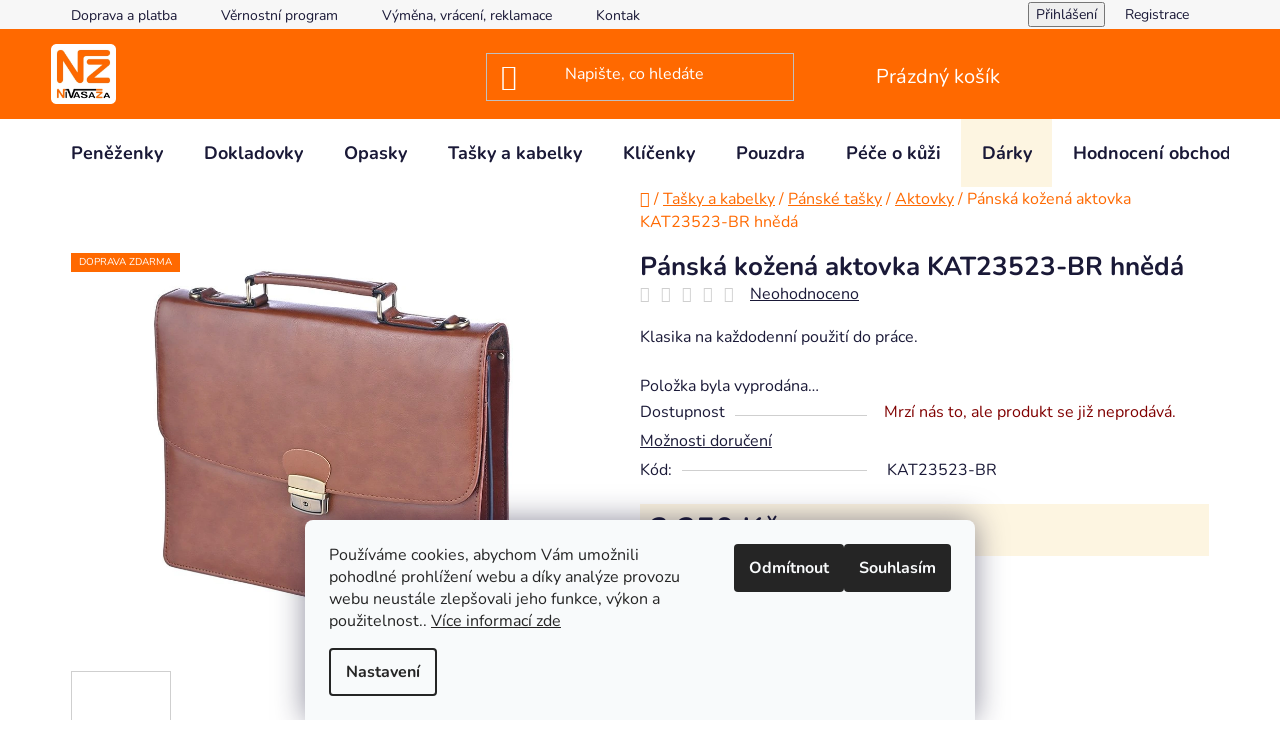

--- FILE ---
content_type: text/html; charset=utf-8
request_url: https://www.nivasaza.cz/aktovky/panska-kozena-aktovka-kat23523-br-hneda/
body_size: 29631
content:
<!doctype html><html lang="cs" dir="ltr" class="header-background-dark external-fonts-loaded"><head><meta charset="utf-8" /><meta name="viewport" content="width=device-width,initial-scale=1" /><title>Pánská kožená aktovka KAT23523-BR hnědá - Nivasaža.cz</title><link rel="preconnect" href="https://cdn.myshoptet.com" /><link rel="dns-prefetch" href="https://cdn.myshoptet.com" /><link rel="preload" href="https://cdn.myshoptet.com/prj/dist/master/cms/libs/jquery/jquery-1.11.3.min.js" as="script" /><link href="https://cdn.myshoptet.com/prj/dist/master/cms/templates/frontend_templates/shared/css/font-face/nunito.css" rel="stylesheet"><link href="https://cdn.myshoptet.com/prj/dist/master/shop/dist/font-shoptet-13.css.3c47e30adfa2e9e2683b.css" rel="stylesheet"><script>
dataLayer = [];
dataLayer.push({'shoptet' : {
    "pageId": 703,
    "pageType": "productDetail",
    "currency": "CZK",
    "currencyInfo": {
        "decimalSeparator": ",",
        "exchangeRate": 1,
        "priceDecimalPlaces": 2,
        "symbol": "K\u010d",
        "symbolLeft": 0,
        "thousandSeparator": " "
    },
    "language": "cs",
    "projectId": 39442,
    "product": {
        "id": 3851,
        "guid": "4070a0de-dace-11ed-94ac-0cc47a6b4bcc",
        "hasVariants": false,
        "codes": [
            {
                "code": "KAT23523-BR"
            }
        ],
        "code": "KAT23523-BR",
        "name": "P\u00e1nsk\u00e1 ko\u017een\u00e1 aktovka KAT23523-BR hn\u011bd\u00e1",
        "appendix": "",
        "weight": 0,
        "currentCategory": "Ta\u0161ky a kabelky | Ko\u017een\u00e9 p\u00e1nsk\u00e9 ta\u0161ky | Aktovky",
        "currentCategoryGuid": "fbdfe20a-2a05-11e4-b500-ac162d8a2454",
        "defaultCategory": "Ta\u0161ky a kabelky | Ko\u017een\u00e9 p\u00e1nsk\u00e9 ta\u0161ky | Aktovky",
        "defaultCategoryGuid": "fbdfe20a-2a05-11e4-b500-ac162d8a2454",
        "currency": "CZK",
        "priceWithVat": 2350
    },
    "stocks": [
        {
            "id": "ext",
            "title": "Sklad",
            "isDeliveryPoint": 0,
            "visibleOnEshop": 1
        }
    ],
    "cartInfo": {
        "id": null,
        "freeShipping": false,
        "freeShippingFrom": 2001,
        "leftToFreeGift": {
            "formattedPrice": "0 K\u010d",
            "priceLeft": 0
        },
        "freeGift": false,
        "leftToFreeShipping": {
            "priceLeft": 2001,
            "dependOnRegion": 0,
            "formattedPrice": "2 001 K\u010d"
        },
        "discountCoupon": [],
        "getNoBillingShippingPrice": {
            "withoutVat": 0,
            "vat": 0,
            "withVat": 0
        },
        "cartItems": [],
        "taxMode": "ORDINARY"
    },
    "cart": [],
    "customer": {
        "priceRatio": 1,
        "priceListId": 1,
        "groupId": null,
        "registered": false,
        "mainAccount": false
    }
}});
dataLayer.push({'cookie_consent' : {
    "marketing": "denied",
    "analytics": "denied"
}});
document.addEventListener('DOMContentLoaded', function() {
    shoptet.consent.onAccept(function(agreements) {
        if (agreements.length == 0) {
            return;
        }
        dataLayer.push({
            'cookie_consent' : {
                'marketing' : (agreements.includes(shoptet.config.cookiesConsentOptPersonalisation)
                    ? 'granted' : 'denied'),
                'analytics': (agreements.includes(shoptet.config.cookiesConsentOptAnalytics)
                    ? 'granted' : 'denied')
            },
            'event': 'cookie_consent'
        });
    });
});
</script>

<!-- Google Tag Manager -->
<script>(function(w,d,s,l,i){w[l]=w[l]||[];w[l].push({'gtm.start':
new Date().getTime(),event:'gtm.js'});var f=d.getElementsByTagName(s)[0],
j=d.createElement(s),dl=l!='dataLayer'?'&l='+l:'';j.async=true;j.src=
'https://www.googletagmanager.com/gtm.js?id='+i+dl;f.parentNode.insertBefore(j,f);
})(window,document,'script','dataLayer','GTM-TSHSF7M');</script>
<!-- End Google Tag Manager -->

<meta property="og:type" content="website"><meta property="og:site_name" content="nivasaza.cz"><meta property="og:url" content="https://www.nivasaza.cz/aktovky/panska-kozena-aktovka-kat23523-br-hneda/"><meta property="og:title" content="Pánská kožená aktovka KAT23523-BR hnědá - Nivasaža.cz"><meta name="author" content="Nivasaža.cz"><meta name="web_author" content="Shoptet.cz"><meta name="dcterms.rightsHolder" content="www.nivasaza.cz"><meta name="robots" content="index,follow"><meta property="og:image" content="https://cdn.myshoptet.com/usr/www.nivasaza.cz/user/shop/big/3851_kat-23523-br-1e.jpg?6467e271"><meta property="og:description" content="Pánská kožená dvoufochová aktovka v hnědé barvě. Klasika na každodenní použití do práce."><meta name="description" content="Pánská kožená dvoufochová aktovka v hnědé barvě. Klasika na každodenní použití do práce."><meta name="google-site-verification" content="NI7DvVDKkJjc5tnV2YugiKw0DxDWZeyS13pcaVo8VY8"><meta property="product:price:amount" content="2350"><meta property="product:price:currency" content="CZK"><style>:root {--color-primary: #ff6900;--color-primary-h: 25;--color-primary-s: 100%;--color-primary-l: 50%;--color-primary-hover: #ff5100;--color-primary-hover-h: 19;--color-primary-hover-s: 100%;--color-primary-hover-l: 50%;--color-secondary: #94bd23;--color-secondary-h: 76;--color-secondary-s: 69%;--color-secondary-l: 44%;--color-secondary-hover: #7c9e1e;--color-secondary-hover-h: 76;--color-secondary-hover-s: 68%;--color-secondary-hover-l: 37%;--color-tertiary: #ff6900;--color-tertiary-h: 25;--color-tertiary-s: 100%;--color-tertiary-l: 50%;--color-tertiary-hover: #ff6900;--color-tertiary-hover-h: 25;--color-tertiary-hover-s: 100%;--color-tertiary-hover-l: 50%;--color-header-background: #ff6900;--template-font: "Nunito";--template-headings-font: "Nunito";--header-background-url: url("[data-uri]");--cookies-notice-background: #F8FAFB;--cookies-notice-color: #252525;--cookies-notice-button-hover: #27263f;--cookies-notice-link-hover: #3b3a5f;--templates-update-management-preview-mode-content: "Náhled aktualizací šablony je aktivní pro váš prohlížeč."}</style>
    
    <link href="https://cdn.myshoptet.com/prj/dist/master/shop/dist/main-13.less.fdb02770e668ba5a70b5.css" rel="stylesheet" />
    
    <script>var shoptet = shoptet || {};</script>
    <script src="https://cdn.myshoptet.com/prj/dist/master/shop/dist/main-3g-header.js.05f199e7fd2450312de2.js"></script>
<!-- User include --><!-- api 605(253) html code header -->
<script>
    var shoptetakNotificationsSettings={"useRoundingCorners":false,"useNotificationGradient":false,"useLongNotificationGradient":false,"darkMode":false,"notificationsActivation":true,"notificationsPosition":"bottom-left","notificationsEffect":"slide"};

    function init(){
        var body=document.getElementsByTagName("body")[0];
        if (shoptetakNotificationsSettings.notificationsActivation) {
            body.classList.add("notifikace-v2");

            if (shoptetakNotificationsSettings.useRoundingCorners) {
                body.classList.add("st-nf-rounding-corners");
            }
            if (shoptetakNotificationsSettings.useNotificationGradient) {
                body.classList.add("st-nf-notification-gradient");
            }
            if (shoptetakNotificationsSettings.useLongNotificationGradient) {
                body.classList.add("st-nf-long-gradient");
            }
            if (shoptetakNotificationsSettings.darkMode) {
                body.classList.add("st-nf-dark-mode");
            }
            if (shoptetakNotificationsSettings.notificationsPosition) {
                if (shoptetakNotificationsSettings.notificationsPosition === 'bottom-left') {
                    body.classList.add("st-nf-bleft");
                }
                if (shoptetakNotificationsSettings.notificationsPosition === 'bottom-right') {
                    body.classList.add("st-nf-bright");
                }
                if (shoptetakNotificationsSettings.notificationsPosition === 'top-left') {
                    body.classList.add("st-nf-tleft");
                }
                if (shoptetakNotificationsSettings.notificationsPosition === 'top-right') {
                    body.classList.add("st-nf-tright");
                }
            }
            if (shoptetakNotificationsSettings.notificationsEffect) {
                if (shoptetakNotificationsSettings.notificationsEffect === 'slide') {
                    body.classList.add("st-nf-slide");
                }
                if (shoptetakNotificationsSettings.notificationsEffect === 'fade') {
                    body.classList.add("st-nf-fade");
                }
                if (shoptetakNotificationsSettings.notificationsEffect === 'zoom') {
                    body.classList.add("st-nf-zoom");
                }
            }
        }
    }

    if(document.addEventListener&&document.addEventListener("DOMContentLoaded",init,!1),/WebKit/i.test(navigator.userAgent))var _timer=setInterval(function(){/loaded|complete/.test(document.readyState)&&init()},10);window.onload=init;
</script>

<!-- api 690(337) html code header -->
<script>var ophWidgetData={"lang":"cs","link":"\/kontakty","logo":false,"turnOff":true,"expanded":false,"lunchShow":true,"checkHoliday":true,"showWidgetStart":"00:00","showWidgetEnd":"23:59","beforeOpenStore":"30","beforeCloseStore":"30","openingHours":[{"day":1,"openHour":"10:00","closeHour":"18:00","openPause":"12:30","closePause":"13:30","closed":false},{"day":2,"openHour":"10:00","closeHour":"18:00","openPause":"12:30","closePause":"13:30","closed":false},{"day":3,"openHour":"10:00","closeHour":"18:00","openPause":"12:30","closePause":"13:30","closed":false},{"day":4,"openHour":"10:00","closeHour":"18:00","openPause":"12:30","closePause":"13:30","closed":false},{"day":5,"openHour":"10:00","closeHour":"18:00","openPause":"12:30","closePause":"13:30","closed":false},{"day":6,"openHour":"10:00","closeHour":"15:00","openPause":"","closePause":"","closed":true},{"day":7,"openHour":"10:00","closeHour":"15:00","openPause":"","closePause":"","closed":true}],"excludes":[{"date":"2025-05-02","openHour":"","closeHour":"","openPause":"","closePause":"","closed":true,"text":""},{"date":"2025-05-09","openHour":"","closeHour":"","openPause":"","closePause":"","closed":true,"text":""},{"date":"2025-06-30","openHour":"","closeHour":"","openPause":"","closePause":"","closed":true,"text":"Dovolen\u00e1"},{"date":"2025-07-01","openHour":"","closeHour":"","openPause":"","closePause":"","closed":true,"text":"Dovolen\u00e1"},{"date":"2025-07-02","openHour":"","closeHour":"","openPause":"","closePause":"","closed":true,"text":"Dovolen\u00e1"},{"date":"2025-07-03","openHour":"","closeHour":"","openPause":"","closePause":"","closed":true,"text":"Dovolen\u00e1"},{"date":"2025-07-04","openHour":"","closeHour":"","openPause":"","closePause":"","closed":true,"text":"Dovolen\u00e1"}],"holidayList":["01-01","01-05","08-05","05-07","06-07","28-09","28-10","17-11","24-12","25-12","26-12"],"todayLongFormat":true,"colors":{"bg_header_color":"","bg_logo_color":"","bg_title_color":"","bg_preopen_color":"#03a9f4","bg_open_color":"#4caf50","bg_pause_color":"#ff9800","bg_preclose_color":"#ff6f00","bg_close_color":"#e94b4b","color_exception_day":"#e94b4b"},"address":"Praha - Horn\u00ed Po\u010dernice","bottomPosition":"135","showDetailOnExpand":true,"hideOnMobile":true,"weekTurnOff":[]}</script>
<!-- service 605(253) html code header -->
<link rel="stylesheet" href="https://cdn.myshoptet.com/usr/shoptet.tomashlad.eu/user/documents/extras/notifications-v2/screen.min.css?v=26"/>

<!-- service 690(337) html code header -->
<link href="https://cdn.myshoptet.com/usr/mcore.myshoptet.com/user/documents/upload/addon01/ophWidget.min.css?v=1.6.9" rel="stylesheet" />


<!-- service 1228(847) html code header -->
<link 
rel="stylesheet" 
href="https://cdn.myshoptet.com/usr/dmartini.myshoptet.com/user/documents/upload/dmartini/shop_rating/shop_rating.min.css?140"
data-author="Dominik Martini" 
data-author-web="dmartini.cz">
<!-- service 1603(1193) html code header -->
<style>
.mobile .p-thumbnail:not(.highlighted):hover::before {
    opacity: 0 !important;
}
</style>
<!-- service 1673(1258) html code header -->
<link 
rel="stylesheet" 
href="https://cdn.myshoptet.com/usr/dmartini.myshoptet.com/user/documents/upload/dmartini/product_rating/product_rating.min.css?90"
data-author="Dominik Martini" 
data-author-web="dmartini.cz">
<!-- service 1709(1293) html code header -->
<style>
.shkRecapImgExtension {
    float: left;
    width: 50px;
    margin-right: 6px;
    margin-bottom: 2px;
}
.shkRecapImgExtension:not(:nth-of-type(1)) {
  display: none;
}

@media only screen and (max-width: 1200px) and (min-width: 992px) {
    .shkRecapImgExtension {
        width: 38px;
    }
    .template-13 .shkRecapImgExtension {
        margin-right: 0;
        margin-bottom: 5px;
        width: 100%;
    }
}
@media only screen and (max-width: 360px) {
	.shkRecapImgExtension {
        width: 38px;
    }
}
.template-08 #checkout-recapitulation a,
.template-06 #checkout-recapitulation a {
	display: inline;
}
@media only screen and (max-width: 760px) and (min-width: 640px) {
	.template-08 .shkRecapImgExtension {
		margin-right: 0;
        margin-bottom: 5px;
        width: 100%;
	}
  .template-08 #checkout-recapitulation a {
  	display: inline-block;
  }
}

@media only screen and (max-width: 992px) and (min-width: 640px) {
    .template-05 .shkRecapImgExtension,
    .template-04 .shkRecapImgExtension {
        width: 38px;
    }
}
</style>
<!-- project html code header -->
<link rel="stylesheet" href="/user/documents/upload/vceliste/nivasaza.css">
<meta name="facebook-domain-verification" content="ff88xbdm45ubp3f04335b7uw1mde36" />
<meta name="msvalidate.01" content="E277D693CF2C8CD3B3BB92B2E85D3905" />
<link rel="apple-touch-icon" sizes="180x180" href="/user/documents/ikony/apple-touch-icon.png">
<link rel="icon" type="image/png" sizes="32x32" href="/user/documents/ikony/favicon-32x32.png">
<link rel="icon" type="image/png" sizes="16x16" href="/user/documents/ikony/favicon-16x16.png">
<link rel="manifest" href="/user/documents/ikony/site.webmanifest">
<link rel="mask-icon" href="/user/documents/ikony/safari-pinned-tab.svg" color="#5bbad5">
<link rel="shortcut icon" href="/user/documents/ikony/favicon.ico">
<meta name="msapplication-TileColor" content="#da532c">
<meta name="msapplication-config" content="/user/documents/ikony/browserconfig.xml">
<meta name="theme-color" content="#ffffff">

<style type="text/css">

/**velikost h1**/
h1, .h1 {
	font-size: 26px;
}
.breadcrumbs {
	font-size: 16px;
	/* padding-bottom: 11px; */
}
.breadcrumbs a, .breadcrumbs span {
	color: #ff6900;
}
/**informacni prouzek**/
.site-msg.information, div.message.notice-message {
	opacity: 1;
}  
.site-msg {
	background-color: #f9d0b1;
}
/** hlavicka**/
#header .header-top {
	max-height: 90px;
}
/**menu**/
#header .header-bottom {
	border-width: 0px 0 0;
}
li.menu-item-995 {
	background-color: #000000;
}
.menu-item-995 > a {
  color: #ff6900 !important;
}
li.menu-item-999 {
	background-color: #fdf5e1;
}

/** detail produktu **/
/* varianty vyber */
.variant-list select {
  background-color: #FDF5E1;
}
/* priplatky vyber 
#cboxTitle, .form-control, select {
	background-color: #fdf5e1;
} */
/** pozadi cena **/
.p-to-cart-block {
	background-color: #fdf5e1;
}

/* slevy, akce male pismo */
.flag {
	text-transform: none;
}

/* doprava zdarma, sleva vlajka */
.p-image-wrapper .flags-extra .flag {
    border-radius: 50%;
    height: 70px;
    width: 70px;
    }
.flag.flag-freeshipping {
  background-color: #ff6900;
}
.flag.flag-echt-black {
	color: #ff6900;
}
/* doprava zdarma, priznak*/
.flags {
  top: -10px;
}
/* kosik*/
/* talacitko odstranit polozku kosik */
 tr.removeable .remove-item {
    opacity: 1;
}
/* souvisejici produkty tucne */
.cart-table .show-related {
  font-weight: bold;
}

/** kontakty, ikonky **/
.contact-item {
    display: flex;
    align-items: flex-start;
    margin-bottom: 15px;
}

.contact-icon {
    margin-right: 10px;
    margin-top: 2px;
    flex-shrink: 0;
}

/**paticka**/
     #footer {
	background-color: #fdf5e1;
}
</style>

<style data-addon="Hodnocení obchodu+" data-author="Dominik Martini">
#hodnoceniobchodu  .vote-wrap:not(.admin-response .vote-wrap),
.id--51 #content .vote-wrap:not(.admin-response .vote-wrap),
.template-14.id--51 .rate-wrapper:not(.admin-response .vote-wrap) {
background-color: #f7f6f0 !important;
border-color: #f1f1f1 !important;
border-width: 0px !important;
border-style: solid;
border-radius: 1px !important;
}

#hodnoceniobchodu .shop-stat-all a {
background-color: #94bd23 !important;
color: #000000 !important;
border-color: #94bd23 !important;
border-radius: 1px !important;
}

#hodnoceniobchodu .shop-stat-all a:hover {
background-color: #7c9e1e !important;
color: #ffffff !important;
border-color: #7c9e1e !important;
}
</style>

<style data-addon="Hodnocení produktů+" data-author="Dominik Martini">
.type-detail #content #ratingWrapper+.votes-wrap .vote-wrap:not(.admin-response .vote-wrap) {
background-color: #f7f6f0 !important;
border-color: #f1f1f1 !important;
border-width: 0px !important;
border-style: solid;
border-radius: 1px !important;
}

#ratingWrapper+div a.load_more_rewiews {
background-color: #94bd23 !important;
color: #000000 !important;
border-color: #94bd23 !important;
border-radius: 1px !important;
}

#ratingWrapper+div a.load_more_rewiews:hover {
background-color: #94bd23 !important;
color: #ffffff !important;
border-color: #94bd23 !important;
}
</style>

<style type="text/css">
   .mobileHide { display: inline;}
   /* Smartphone Portrait and Landscape */
   @media only screen
   and (min-device-width : 320px)
   and (max-device-width : 480px){  .mobileHide { display: none;}}
</style>


<!-- /User include --><link rel="canonical" href="https://www.nivasaza.cz/aktovky/panska-kozena-aktovka-kat23523-br-hneda/" />    <script>
        var _hwq = _hwq || [];
        _hwq.push(['setKey', '7097E5838C9E8022BA5480A0DE7177C1']);
        _hwq.push(['setTopPos', '133']);
        _hwq.push(['showWidget', '21']);
        (function() {
            var ho = document.createElement('script');
            ho.src = 'https://cz.im9.cz/direct/i/gjs.php?n=wdgt&sak=7097E5838C9E8022BA5480A0DE7177C1';
            var s = document.getElementsByTagName('script')[0]; s.parentNode.insertBefore(ho, s);
        })();
    </script>
    <!-- Global site tag (gtag.js) - Google Analytics -->
    <script async src="https://www.googletagmanager.com/gtag/js?id=G-M9P80BYGJG"></script>
    <script>
        
        window.dataLayer = window.dataLayer || [];
        function gtag(){dataLayer.push(arguments);}
        

                    console.debug('default consent data');

            gtag('consent', 'default', {"ad_storage":"denied","analytics_storage":"denied","ad_user_data":"denied","ad_personalization":"denied","wait_for_update":500});
            dataLayer.push({
                'event': 'default_consent'
            });
        
        gtag('js', new Date());

                gtag('config', 'UA-12870938-1', { 'groups': "UA" });
        
                gtag('config', 'G-M9P80BYGJG', {"groups":"GA4","send_page_view":false,"content_group":"productDetail","currency":"CZK","page_language":"cs"});
        
                gtag('config', 'AW-1043768504');
        
        
        
        
        
                    gtag('event', 'page_view', {"send_to":"GA4","page_language":"cs","content_group":"productDetail","currency":"CZK"});
        
                gtag('set', 'currency', 'CZK');

        gtag('event', 'view_item', {
            "send_to": "UA",
            "items": [
                {
                    "id": "KAT23523-BR",
                    "name": "P\u00e1nsk\u00e1 ko\u017een\u00e1 aktovka KAT23523-BR hn\u011bd\u00e1",
                    "category": "Ta\u0161ky a kabelky \/ Ko\u017een\u00e9 p\u00e1nsk\u00e9 ta\u0161ky \/ Aktovky",
                                                            "price": 1942.15
                }
            ]
        });
        
        
        
        
        
                    gtag('event', 'view_item', {"send_to":"GA4","page_language":"cs","content_group":"productDetail","value":1942.1500000000001,"currency":"CZK","items":[{"item_id":"KAT23523-BR","item_name":"P\u00e1nsk\u00e1 ko\u017een\u00e1 aktovka KAT23523-BR hn\u011bd\u00e1","item_category":"Ta\u0161ky a kabelky","item_category2":"Ko\u017een\u00e9 p\u00e1nsk\u00e9 ta\u0161ky","item_category3":"Aktovky","price":1942.1500000000001,"quantity":1,"index":0}]});
        
        
        
        
        
        
        
        document.addEventListener('DOMContentLoaded', function() {
            if (typeof shoptet.tracking !== 'undefined') {
                for (var id in shoptet.tracking.bannersList) {
                    gtag('event', 'view_promotion', {
                        "send_to": "UA",
                        "promotions": [
                            {
                                "id": shoptet.tracking.bannersList[id].id,
                                "name": shoptet.tracking.bannersList[id].name,
                                "position": shoptet.tracking.bannersList[id].position
                            }
                        ]
                    });
                }
            }

            shoptet.consent.onAccept(function(agreements) {
                if (agreements.length !== 0) {
                    console.debug('gtag consent accept');
                    var gtagConsentPayload =  {
                        'ad_storage': agreements.includes(shoptet.config.cookiesConsentOptPersonalisation)
                            ? 'granted' : 'denied',
                        'analytics_storage': agreements.includes(shoptet.config.cookiesConsentOptAnalytics)
                            ? 'granted' : 'denied',
                                                                                                'ad_user_data': agreements.includes(shoptet.config.cookiesConsentOptPersonalisation)
                            ? 'granted' : 'denied',
                        'ad_personalization': agreements.includes(shoptet.config.cookiesConsentOptPersonalisation)
                            ? 'granted' : 'denied',
                        };
                    console.debug('update consent data', gtagConsentPayload);
                    gtag('consent', 'update', gtagConsentPayload);
                    dataLayer.push(
                        { 'event': 'update_consent' }
                    );
                }
            });
        });
    </script>
<!-- Start Srovname.cz Pixel -->
<script type="text/plain" data-cookiecategory="analytics">
    !(function (e, n, t, a, s, o, r) {
        e[a] ||
        (((s = e[a] = function () {
            s.process ? s.process.apply(s, arguments) : s.queue.push(arguments);
        }).queue = []),
            ((o = n.createElement(t)).async = 1),
            (o.src = "https://tracking.srovname.cz/srovnamepixel.js"),
            (o.dataset.srv9 = "1"),
            (r = n.getElementsByTagName(t)[0]).parentNode.insertBefore(o, r));
    })(window, document, "script", "srovname");
    srovname("init", "f0e5eeab8b5f0ab9f582ff3f0bdf55ce");
</script>
<!-- End Srovname.cz Pixel -->
<script>
    (function(t, r, a, c, k, i, n, g) { t['ROIDataObject'] = k;
    t[k]=t[k]||function(){ (t[k].q=t[k].q||[]).push(arguments) },t[k].c=i;n=r.createElement(a),
    g=r.getElementsByTagName(a)[0];n.async=1;n.src=c;g.parentNode.insertBefore(n,g)
    })(window, document, 'script', '//www.heureka.cz/ocm/sdk.js?source=shoptet&version=2&page=product_detail', 'heureka', 'cz');

    heureka('set_user_consent', 0);
</script>
</head><body class="desktop id-703 in-aktovky template-13 type-product type-detail one-column-body columns-mobile-2 columns-4 smart-labels-active ums_forms_redesign--off ums_a11y_category_page--on ums_discussion_rating_forms--off ums_flags_display_unification--on ums_a11y_login--on mobile-header-version-0"><noscript>
    <style>
        #header {
            padding-top: 0;
            position: relative !important;
            top: 0;
        }
        .header-navigation {
            position: relative !important;
        }
        .overall-wrapper {
            margin: 0 !important;
        }
        body:not(.ready) {
            visibility: visible !important;
        }
    </style>
    <div class="no-javascript">
        <div class="no-javascript__title">Musíte změnit nastavení vašeho prohlížeče</div>
        <div class="no-javascript__text">Podívejte se na: <a href="https://www.google.com/support/bin/answer.py?answer=23852">Jak povolit JavaScript ve vašem prohlížeči</a>.</div>
        <div class="no-javascript__text">Pokud používáte software na blokování reklam, může být nutné povolit JavaScript z této stránky.</div>
        <div class="no-javascript__text">Děkujeme.</div>
    </div>
</noscript>

        <div id="fb-root"></div>
        <script>
            window.fbAsyncInit = function() {
                FB.init({
//                    appId            : 'your-app-id',
                    autoLogAppEvents : true,
                    xfbml            : true,
                    version          : 'v19.0'
                });
            };
        </script>
        <script async defer crossorigin="anonymous" src="https://connect.facebook.net/cs_CZ/sdk.js"></script>
<!-- Google Tag Manager (noscript) -->
<noscript><iframe src="https://www.googletagmanager.com/ns.html?id=GTM-TSHSF7M"
height="0" width="0" style="display:none;visibility:hidden"></iframe></noscript>
<!-- End Google Tag Manager (noscript) -->

    <div class="siteCookies siteCookies--bottom siteCookies--light js-siteCookies" role="dialog" data-testid="cookiesPopup" data-nosnippet>
        <div class="siteCookies__form">
            <div class="siteCookies__content">
                <div class="siteCookies__text">
                    Používáme cookies, abychom Vám umožnili pohodlné prohlížení webu a díky analýze provozu webu neustále zlepšovali jeho funkce, výkon a použitelnost.. <span> <a href="/informace-o-cookies/" target="_blank" rel="noopener noreferrer">Více informací zde</a></span>
                </div>
                <p class="siteCookies__links">
                    <button class="siteCookies__link js-cookies-settings" aria-label="Nastavení cookies" data-testid="cookiesSettings">Nastavení</button>
                </p>
            </div>
            <div class="siteCookies__buttonWrap">
                                    <button class="siteCookies__button js-cookiesConsentSubmit" value="reject" aria-label="Odmítnout cookies" data-testid="buttonCookiesReject">Odmítnout</button>
                                <button class="siteCookies__button js-cookiesConsentSubmit" value="all" aria-label="Přijmout cookies" data-testid="buttonCookiesAccept">Souhlasím</button>
            </div>
        </div>
        <script>
            document.addEventListener("DOMContentLoaded", () => {
                const siteCookies = document.querySelector('.js-siteCookies');
                document.addEventListener("scroll", shoptet.common.throttle(() => {
                    const st = document.documentElement.scrollTop;
                    if (st > 1) {
                        siteCookies.classList.add('siteCookies--scrolled');
                    } else {
                        siteCookies.classList.remove('siteCookies--scrolled');
                    }
                }, 100));
            });
        </script>
    </div>
<a href="#content" class="skip-link sr-only">Přejít na obsah</a><div class="overall-wrapper"><div class="user-action"><div class="container">
    <div class="user-action-in">
                    <div id="login" class="user-action-login popup-widget login-widget" role="dialog" aria-labelledby="loginHeading">
        <div class="popup-widget-inner">
                            <h2 id="loginHeading">Přihlášení k vašemu účtu</h2><div id="customerLogin"><form action="/action/Customer/Login/" method="post" id="formLoginIncluded" class="csrf-enabled formLogin" data-testid="formLogin"><input type="hidden" name="referer" value="" /><div class="form-group"><div class="input-wrapper email js-validated-element-wrapper no-label"><input type="email" name="email" class="form-control" autofocus placeholder="E-mailová adresa (např. jan@novak.cz)" data-testid="inputEmail" autocomplete="email" required /></div></div><div class="form-group"><div class="input-wrapper password js-validated-element-wrapper no-label"><input type="password" name="password" class="form-control" placeholder="Heslo" data-testid="inputPassword" autocomplete="current-password" required /><span class="no-display">Nemůžete vyplnit toto pole</span><input type="text" name="surname" value="" class="no-display" /></div></div><div class="form-group"><div class="login-wrapper"><button type="submit" class="btn btn-secondary btn-text btn-login" data-testid="buttonSubmit">Přihlásit se</button><div class="password-helper"><a href="/registrace/" data-testid="signup" rel="nofollow">Nová registrace</a><a href="/klient/zapomenute-heslo/" rel="nofollow">Zapomenuté heslo</a></div></div></div></form>
</div>                    </div>
    </div>

                <div id="cart-widget" class="user-action-cart popup-widget cart-widget loader-wrapper" data-testid="popupCartWidget" role="dialog" aria-hidden="true">
            <div class="popup-widget-inner cart-widget-inner place-cart-here">
                <div class="loader-overlay">
                    <div class="loader"></div>
                </div>
            </div>
        </div>
    </div>
</div>
</div><div class="top-navigation-bar" data-testid="topNavigationBar">

    <div class="container">

                            <div class="top-navigation-menu">
                <ul class="top-navigation-bar-menu">
                                            <li class="top-navigation-menu-item-710">
                            <a href="/doprava-a-platba/" title="Dodací a platební podmínky">Doprava a platba</a>
                        </li>
                                            <li class="top-navigation-menu-item-730">
                            <a href="/vernostni-program/" title="Věrnostní program">Věrnostní program</a>
                        </li>
                                            <li class="top-navigation-menu-item-727">
                            <a href="/reklamace-a-vraceni/" title="Výměna, vrácení a reklamace zboží">Výměna, vrácení, reklamace</a>
                        </li>
                                            <li class="top-navigation-menu-item-29">
                            <a href="/kontakty/" title="Kontakty – e-shop a prodejna">Kontakty</a>
                        </li>
                                    </ul>
                <div class="top-navigation-menu-trigger">Více</div>
                <ul class="top-navigation-bar-menu-helper"></ul>
            </div>
        
        <div class="top-navigation-tools">
                        <button class="top-nav-button top-nav-button-login toggle-window" type="button" data-target="login" aria-haspopup="dialog" aria-controls="login" aria-expanded="false" data-testid="signin"><span>Přihlášení</span></button>
    <a href="/registrace/" class="top-nav-button top-nav-button-register" data-testid="headerSignup">Registrace</a>
        </div>

    </div>

</div>
<header id="header">
        <div class="header-top">
            <div class="container navigation-wrapper header-top-wrapper">
                <div class="site-name"><a href="/" data-testid="linkWebsiteLogo"><img src="https://cdn.myshoptet.com/usr/www.nivasaza.cz/user/logos/nivasaza_e-shop_logo.png" alt="Nivasaža.cz" fetchpriority="low" /></a></div>                <div class="search" itemscope itemtype="https://schema.org/WebSite">
                    <meta itemprop="headline" content="Aktovky"/><meta itemprop="url" content="https://www.nivasaza.cz"/><meta itemprop="text" content="Pánská kožená dvoufochová aktovka v hnědé barvě. Klasika na každodenní použití do práce."/>                    <form action="/action/ProductSearch/prepareString/" method="post"
    id="formSearchForm" class="search-form compact-form js-search-main"
    itemprop="potentialAction" itemscope itemtype="https://schema.org/SearchAction" data-testid="searchForm">
    <fieldset>
        <meta itemprop="target"
            content="https://www.nivasaza.cz/vyhledavani/?string={string}"/>
        <input type="hidden" name="language" value="cs"/>
        
            
    <span class="search-input-icon" aria-hidden="true"></span>

<input
    type="search"
    name="string"
        class="query-input form-control search-input js-search-input"
    placeholder="Napište, co hledáte"
    autocomplete="off"
    required
    itemprop="query-input"
    aria-label="Vyhledávání"
    data-testid="searchInput"
>
            <button type="submit" class="btn btn-default search-button" data-testid="searchBtn">Hledat</button>
        
    </fieldset>
</form>
                </div>
                <div class="navigation-buttons">
                    <a href="#" class="toggle-window" data-target="search" data-testid="linkSearchIcon"><span class="sr-only">Hledat</span></a>
                        
    <a href="/kosik/" class="btn btn-icon toggle-window cart-count" data-target="cart" data-hover="true" data-redirect="true" data-testid="headerCart" rel="nofollow" aria-haspopup="dialog" aria-expanded="false" aria-controls="cart-widget">
        
                <span class="sr-only">Nákupní košík</span>
        
            <span class="cart-price visible-lg-inline-block" data-testid="headerCartPrice">
                                    Prázdný košík                            </span>
        
    
            </a>
                    <a href="#" class="toggle-window" data-target="navigation" data-testid="hamburgerMenu"></a>
                </div>
            </div>
        </div>
        <div class="header-bottom">
            <div class="container navigation-wrapper header-bottom-wrapper js-navigation-container">
                <nav id="navigation" aria-label="Hlavní menu" data-collapsible="true"><div class="navigation-in menu"><ul class="menu-level-1" role="menubar" data-testid="headerMenuItems"><li class="menu-item-682 ext" role="none"><a href="/penezenky/" data-testid="headerMenuItem" role="menuitem" aria-haspopup="true" aria-expanded="false"><b>Peněženky</b><span class="submenu-arrow"></span></a><ul class="menu-level-2" aria-label="Peněženky" tabindex="-1" role="menu"><li class="menu-item-684" role="none"><a href="/damske-penezenky/" class="menu-image" data-testid="headerMenuItem" tabindex="-1" aria-hidden="true"><img src="data:image/svg+xml,%3Csvg%20width%3D%22140%22%20height%3D%22100%22%20xmlns%3D%22http%3A%2F%2Fwww.w3.org%2F2000%2Fsvg%22%3E%3C%2Fsvg%3E" alt="" aria-hidden="true" width="140" height="100"  data-src="https://cdn.myshoptet.com/usr/www.nivasaza.cz/user/categories/thumb/n209-pic-r-1.jpg" fetchpriority="low" /></a><div><a href="/damske-penezenky/" data-testid="headerMenuItem" role="menuitem"><span>Dámské peněženky</span></a>
                        </div></li><li class="menu-item-683 has-third-level" role="none"><a href="/panske-penezenky/" class="menu-image" data-testid="headerMenuItem" tabindex="-1" aria-hidden="true"><img src="data:image/svg+xml,%3Csvg%20width%3D%22140%22%20height%3D%22100%22%20xmlns%3D%22http%3A%2F%2Fwww.w3.org%2F2000%2Fsvg%22%3E%3C%2Fsvg%3E" alt="" aria-hidden="true" width="140" height="100"  data-src="https://cdn.myshoptet.com/usr/www.nivasaza.cz/user/categories/thumb/n214-hnt-br-1e.jpg" fetchpriority="low" /></a><div><a href="/panske-penezenky/" data-testid="headerMenuItem" role="menuitem"><span>Pánské peněženky</span></a>
                                                    <ul class="menu-level-3" role="menu">
                                                                    <li class="menu-item-717" role="none">
                                        <a href="/dolarovky/" data-testid="headerMenuItem" role="menuitem">
                                            Dolarovky</a>                                    </li>
                                                            </ul>
                        </div></li><li class="menu-item-708 has-third-level" role="none"><a href="/kasirky/" class="menu-image" data-testid="headerMenuItem" tabindex="-1" aria-hidden="true"><img src="data:image/svg+xml,%3Csvg%20width%3D%22140%22%20height%3D%22100%22%20xmlns%3D%22http%3A%2F%2Fwww.w3.org%2F2000%2Fsvg%22%3E%3C%2Fsvg%3E" alt="" aria-hidden="true" width="140" height="100"  data-src="https://cdn.myshoptet.com/usr/www.nivasaza.cz/user/categories/thumb/n40-dmd-b-3e.jpg" fetchpriority="low" /></a><div><a href="/kasirky/" data-testid="headerMenuItem" role="menuitem"><span>Kasírky</span></a>
                                                    <ul class="menu-level-3" role="menu">
                                                                    <li class="menu-item-716" role="none">
                                        <a href="/pouzdra-na-kasirky/" data-testid="headerMenuItem" role="menuitem">
                                            Pouzdra na kasírky</a>                                    </li>
                                                            </ul>
                        </div></li><li class="menu-item-709" role="none"><a href="/mincovky/" class="menu-image" data-testid="headerMenuItem" tabindex="-1" aria-hidden="true"><img src="data:image/svg+xml,%3Csvg%20width%3D%22140%22%20height%3D%22100%22%20xmlns%3D%22http%3A%2F%2Fwww.w3.org%2F2000%2Fsvg%22%3E%3C%2Fsvg%3E" alt="" aria-hidden="true" width="140" height="100"  data-src="https://cdn.myshoptet.com/usr/www.nivasaza.cz/user/categories/thumb/n271-hnt-br-3e.jpg" fetchpriority="low" /></a><div><a href="/mincovky/" data-testid="headerMenuItem" role="menuitem"><span>Mincovky</span></a>
                        </div></li></ul></li>
<li class="menu-item-687 ext" role="none"><a href="/dokladovky/" data-testid="headerMenuItem" role="menuitem" aria-haspopup="true" aria-expanded="false"><b>Dokladovky</b><span class="submenu-arrow"></span></a><ul class="menu-level-2" aria-label="Dokladovky" tabindex="-1" role="menu"><li class="menu-item-693" role="none"><a href="/pouzdra-na-karty/" class="menu-image" data-testid="headerMenuItem" tabindex="-1" aria-hidden="true"><img src="data:image/svg+xml,%3Csvg%20width%3D%22140%22%20height%3D%22100%22%20xmlns%3D%22http%3A%2F%2Fwww.w3.org%2F2000%2Fsvg%22%3E%3C%2Fsvg%3E" alt="" aria-hidden="true" width="140" height="100"  data-src="https://cdn.myshoptet.com/usr/www.nivasaza.cz/user/categories/thumb/n161-hnt-br-3e.jpg" fetchpriority="low" /></a><div><a href="/pouzdra-na-karty/" data-testid="headerMenuItem" role="menuitem"><span>Pouzdra na karty</span></a>
                        </div></li><li class="menu-item-732" role="none"><a href="/pouzdra-na-doklady/" class="menu-image" data-testid="headerMenuItem" tabindex="-1" aria-hidden="true"><img src="data:image/svg+xml,%3Csvg%20width%3D%22140%22%20height%3D%22100%22%20xmlns%3D%22http%3A%2F%2Fwww.w3.org%2F2000%2Fsvg%22%3E%3C%2Fsvg%3E" alt="" aria-hidden="true" width="140" height="100"  data-src="https://cdn.myshoptet.com/usr/www.nivasaza.cz/user/categories/thumb/n124-hnt-br-5e-1.jpg" fetchpriority="low" /></a><div><a href="/pouzdra-na-doklady/" data-testid="headerMenuItem" role="menuitem"><span>Pouzdra na doklady</span></a>
                        </div></li></ul></li>
<li class="menu-item-688 ext" role="none"><a href="/opasky/" data-testid="headerMenuItem" role="menuitem" aria-haspopup="true" aria-expanded="false"><b>Opasky</b><span class="submenu-arrow"></span></a><ul class="menu-level-2" aria-label="Opasky" tabindex="-1" role="menu"><li class="menu-item-694" role="none"><a href="/damske-opasky/" class="menu-image" data-testid="headerMenuItem" tabindex="-1" aria-hidden="true"><img src="data:image/svg+xml,%3Csvg%20width%3D%22140%22%20height%3D%22100%22%20xmlns%3D%22http%3A%2F%2Fwww.w3.org%2F2000%2Fsvg%22%3E%3C%2Fsvg%3E" alt="" aria-hidden="true" width="140" height="100"  data-src="https://cdn.myshoptet.com/usr/www.nivasaza.cz/user/categories/thumb/n2350-dpt-r-1e.jpg" fetchpriority="low" /></a><div><a href="/damske-opasky/" data-testid="headerMenuItem" role="menuitem"><span>Dámské opasky</span></a>
                        </div></li><li class="menu-item-695" role="none"><a href="/panske-opasky/" class="menu-image" data-testid="headerMenuItem" tabindex="-1" aria-hidden="true"><img src="data:image/svg+xml,%3Csvg%20width%3D%22140%22%20height%3D%22100%22%20xmlns%3D%22http%3A%2F%2Fwww.w3.org%2F2000%2Fsvg%22%3E%3C%2Fsvg%3E" alt="" aria-hidden="true" width="140" height="100"  data-src="https://cdn.myshoptet.com/usr/www.nivasaza.cz/user/categories/thumb/n2400-krn-b-1e.jpg" fetchpriority="low" /></a><div><a href="/panske-opasky/" data-testid="headerMenuItem" role="menuitem"><span>Pánské opasky</span></a>
                        </div></li></ul></li>
<li class="menu-item-689 ext" role="none"><a href="/tasky-a-kabelky/" data-testid="headerMenuItem" role="menuitem" aria-haspopup="true" aria-expanded="false"><b>Tašky a kabelky</b><span class="submenu-arrow"></span></a><ul class="menu-level-2" aria-label="Tašky a kabelky" tabindex="-1" role="menu"><li class="menu-item-696 has-third-level" role="none"><a href="/panske-tasky/" class="menu-image" data-testid="headerMenuItem" tabindex="-1" aria-hidden="true"><img src="data:image/svg+xml,%3Csvg%20width%3D%22140%22%20height%3D%22100%22%20xmlns%3D%22http%3A%2F%2Fwww.w3.org%2F2000%2Fsvg%22%3E%3C%2Fsvg%3E" alt="" aria-hidden="true" width="140" height="100"  data-src="https://cdn.myshoptet.com/usr/www.nivasaza.cz/user/categories/thumb/n1301-hnt-br-1e.jpg" fetchpriority="low" /></a><div><a href="/panske-tasky/" data-testid="headerMenuItem" role="menuitem"><span>Pánské tašky</span></a>
                                                    <ul class="menu-level-3" role="menu">
                                                                    <li class="menu-item-703" role="none">
                                        <a href="/aktovky/" class="active" data-testid="headerMenuItem" role="menuitem">
                                            Aktovky</a>,                                    </li>
                                                                    <li class="menu-item-704" role="none">
                                        <a href="/etue/" data-testid="headerMenuItem" role="menuitem">
                                            Etue</a>,                                    </li>
                                                                    <li class="menu-item-705" role="none">
                                        <a href="/tasky/" data-testid="headerMenuItem" role="menuitem">
                                            Tašky přes rameno</a>,                                    </li>
                                                                    <li class="menu-item-1014" role="none">
                                        <a href="/panske-batohy/" data-testid="headerMenuItem" role="menuitem">
                                            Batohy</a>                                    </li>
                                                            </ul>
                        </div></li><li class="menu-item-697 has-third-level" role="none"><a href="/damske-tasky/" class="menu-image" data-testid="headerMenuItem" tabindex="-1" aria-hidden="true"><img src="data:image/svg+xml,%3Csvg%20width%3D%22140%22%20height%3D%22100%22%20xmlns%3D%22http%3A%2F%2Fwww.w3.org%2F2000%2Fsvg%22%3E%3C%2Fsvg%3E" alt="" aria-hidden="true" width="140" height="100"  data-src="https://cdn.myshoptet.com/usr/www.nivasaza.cz/user/categories/thumb/ita2557-r-3e.jpg" fetchpriority="low" /></a><div><a href="/damske-tasky/" data-testid="headerMenuItem" role="menuitem"><span>Dámské kabelky a batohy</span></a>
                                                    <ul class="menu-level-3" role="menu">
                                                                    <li class="menu-item-706" role="none">
                                        <a href="/kabelky/" data-testid="headerMenuItem" role="menuitem">
                                            Kabelky</a>,                                    </li>
                                                                    <li class="menu-item-749" role="none">
                                        <a href="/batohy/" data-testid="headerMenuItem" role="menuitem">
                                            Batohy</a>,                                    </li>
                                                                    <li class="menu-item-1050" role="none">
                                        <a href="/kabelky-na-mobil/" data-testid="headerMenuItem" role="menuitem">
                                            Kabelky na mobil</a>                                    </li>
                                                            </ul>
                        </div></li></ul></li>
<li class="menu-item-690" role="none"><a href="/klicenky/" data-testid="headerMenuItem" role="menuitem" aria-expanded="false"><b>Klíčenky</b></a></li>
<li class="menu-item-691 ext" role="none"><a href="/pouzdra/" data-testid="headerMenuItem" role="menuitem" aria-haspopup="true" aria-expanded="false"><b>Pouzdra</b><span class="submenu-arrow"></span></a><ul class="menu-level-2" aria-label="Pouzdra" tabindex="-1" role="menu"><li class="menu-item-699" role="none"><a href="/pouzdra-na-bryle/" class="menu-image" data-testid="headerMenuItem" tabindex="-1" aria-hidden="true"><img src="data:image/svg+xml,%3Csvg%20width%3D%22140%22%20height%3D%22100%22%20xmlns%3D%22http%3A%2F%2Fwww.w3.org%2F2000%2Fsvg%22%3E%3C%2Fsvg%3E" alt="" aria-hidden="true" width="140" height="100"  data-src="https://cdn.myshoptet.com/usr/www.nivasaza.cz/user/categories/thumb/n67-hnt-br-1e.jpg" fetchpriority="low" /></a><div><a href="/pouzdra-na-bryle/" data-testid="headerMenuItem" role="menuitem"><span>Pouzdra na brýle</span></a>
                        </div></li><li class="menu-item-702" role="none"><a href="/pouzdra-na-drobnosti/" class="menu-image" data-testid="headerMenuItem" tabindex="-1" aria-hidden="true"><img src="data:image/svg+xml,%3Csvg%20width%3D%22140%22%20height%3D%22100%22%20xmlns%3D%22http%3A%2F%2Fwww.w3.org%2F2000%2Fsvg%22%3E%3C%2Fsvg%3E" alt="" aria-hidden="true" width="140" height="100"  data-src="https://cdn.myshoptet.com/usr/www.nivasaza.cz/user/categories/thumb/n121-mth-r-1e.jpg" fetchpriority="low" /></a><div><a href="/pouzdra-na-drobnosti/" data-testid="headerMenuItem" role="menuitem"><span>Pouzdra na drobnosti</span></a>
                        </div></li></ul></li>
<li class="menu-item-974" role="none"><a href="/pece-o-kuzi/" data-testid="headerMenuItem" role="menuitem" aria-expanded="false"><b>Péče o kůži</b></a></li>
<li class="menu-item-999 ext" role="none"><a href="/darkove-sady/" data-testid="headerMenuItem" role="menuitem" aria-haspopup="true" aria-expanded="false"><b>Dárky</b><span class="submenu-arrow"></span></a><ul class="menu-level-2" aria-label="Dárky" tabindex="-1" role="menu"><li class="menu-item-1002" role="none"><a href="/damske-sady/" class="menu-image" data-testid="headerMenuItem" tabindex="-1" aria-hidden="true"><img src="data:image/svg+xml,%3Csvg%20width%3D%22140%22%20height%3D%22100%22%20xmlns%3D%22http%3A%2F%2Fwww.w3.org%2F2000%2Fsvg%22%3E%3C%2Fsvg%3E" alt="" aria-hidden="true" width="140" height="100"  data-src="https://cdn.myshoptet.com/usr/www.nivasaza.cz/user/categories/thumb/sada-d2-snt-rfr-01-1e.jpg" fetchpriority="low" /></a><div><a href="/damske-sady/" data-testid="headerMenuItem" role="menuitem"><span>Dámské</span></a>
                        </div></li><li class="menu-item-1008" role="none"><a href="/panske-sady/" class="menu-image" data-testid="headerMenuItem" tabindex="-1" aria-hidden="true"><img src="data:image/svg+xml,%3Csvg%20width%3D%22140%22%20height%3D%22100%22%20xmlns%3D%22http%3A%2F%2Fwww.w3.org%2F2000%2Fsvg%22%3E%3C%2Fsvg%3E" alt="" aria-hidden="true" width="140" height="100"  data-src="https://cdn.myshoptet.com/usr/www.nivasaza.cz/user/categories/thumb/sada-p2-hnt-br-01-1e.jpg" fetchpriority="low" /></a><div><a href="/panske-sady/" data-testid="headerMenuItem" role="menuitem"><span>Pánské</span></a>
                        </div></li><li class="menu-item-1005" role="none"><a href="/darkove-baleni/" class="menu-image" data-testid="headerMenuItem" tabindex="-1" aria-hidden="true"><img src="data:image/svg+xml,%3Csvg%20width%3D%22140%22%20height%3D%22100%22%20xmlns%3D%22http%3A%2F%2Fwww.w3.org%2F2000%2Fsvg%22%3E%3C%2Fsvg%3E" alt="" aria-hidden="true" width="140" height="100"  data-src="https://cdn.myshoptet.com/usr/www.nivasaza.cz/user/categories/thumb/darkove-baleni-hnt-br-1e.jpg" fetchpriority="low" /></a><div><a href="/darkove-baleni/" data-testid="headerMenuItem" role="menuitem"><span>Dárkové balení</span></a>
                        </div></li><li class="menu-item-1011" role="none"><a href="/darkove-poukazy/" class="menu-image" data-testid="headerMenuItem" tabindex="-1" aria-hidden="true"><img src="data:image/svg+xml,%3Csvg%20width%3D%22140%22%20height%3D%22100%22%20xmlns%3D%22http%3A%2F%2Fwww.w3.org%2F2000%2Fsvg%22%3E%3C%2Fsvg%3E" alt="" aria-hidden="true" width="140" height="100"  data-src="https://cdn.myshoptet.com/usr/www.nivasaza.cz/user/categories/thumb/voucher2.png" fetchpriority="low" /></a><div><a href="/darkove-poukazy/" data-testid="headerMenuItem" role="menuitem"><span>Dárkové poukazy</span></a>
                        </div></li></ul></li>
<li class="menu-item--51" role="none"><a href="/hodnoceni-obchodu/" data-testid="headerMenuItem" role="menuitem" aria-expanded="false"><b>Hodnocení obchodu</b></a></li>
<li class="menu-item-729" role="none"><a href="/o-nas/" data-testid="headerMenuItem" role="menuitem" aria-expanded="false"><b>O nás</b></a></li>
<li class="menu-item-29" role="none"><a href="/kontakty/" data-testid="headerMenuItem" role="menuitem" aria-expanded="false"><b>Kontakty</b></a></li>
</ul></div><span class="navigation-close"></span></nav><div class="menu-helper" data-testid="hamburgerMenu"><span>Více</span></div>
            </div>
        </div>
    </header><!-- / header -->


<div id="content-wrapper" class="container content-wrapper">
    
                                <div class="breadcrumbs navigation-home-icon-wrapper" itemscope itemtype="https://schema.org/BreadcrumbList">
                                                                            <span id="navigation-first" data-basetitle="Nivasaža.cz" itemprop="itemListElement" itemscope itemtype="https://schema.org/ListItem">
                <a href="/" itemprop="item" class="navigation-home-icon"><span class="sr-only" itemprop="name">Domů</span></a>
                <span class="navigation-bullet">/</span>
                <meta itemprop="position" content="1" />
            </span>
                                <span id="navigation-1" itemprop="itemListElement" itemscope itemtype="https://schema.org/ListItem">
                <a href="/tasky-a-kabelky/" itemprop="item" data-testid="breadcrumbsSecondLevel"><span itemprop="name">Tašky a kabelky</span></a>
                <span class="navigation-bullet">/</span>
                <meta itemprop="position" content="2" />
            </span>
                                <span id="navigation-2" itemprop="itemListElement" itemscope itemtype="https://schema.org/ListItem">
                <a href="/panske-tasky/" itemprop="item" data-testid="breadcrumbsSecondLevel"><span itemprop="name">Pánské tašky</span></a>
                <span class="navigation-bullet">/</span>
                <meta itemprop="position" content="3" />
            </span>
                                <span id="navigation-3" itemprop="itemListElement" itemscope itemtype="https://schema.org/ListItem">
                <a href="/aktovky/" itemprop="item" data-testid="breadcrumbsSecondLevel"><span itemprop="name">Aktovky</span></a>
                <span class="navigation-bullet">/</span>
                <meta itemprop="position" content="4" />
            </span>
                                            <span id="navigation-4" itemprop="itemListElement" itemscope itemtype="https://schema.org/ListItem" data-testid="breadcrumbsLastLevel">
                <meta itemprop="item" content="https://www.nivasaza.cz/aktovky/panska-kozena-aktovka-kat23523-br-hneda/" />
                <meta itemprop="position" content="5" />
                <span itemprop="name" data-title="Pánská kožená aktovka KAT23523-BR hnědá">Pánská kožená aktovka KAT23523-BR hnědá <span class="appendix"></span></span>
            </span>
            </div>
            
    <div class="content-wrapper-in">
                <main id="content" class="content wide">
                            
<div class="p-detail" itemscope itemtype="https://schema.org/Product">

    
    <meta itemprop="name" content="Pánská kožená aktovka KAT23523-BR hnědá" />
    <meta itemprop="category" content="Úvodní stránka &gt; Tašky a kabelky &gt; Pánské tašky &gt; Aktovky &gt; Pánská kožená aktovka KAT23523-BR hnědá" />
    <meta itemprop="url" content="https://www.nivasaza.cz/aktovky/panska-kozena-aktovka-kat23523-br-hneda/" />
    <meta itemprop="image" content="https://cdn.myshoptet.com/usr/www.nivasaza.cz/user/shop/big/3851_kat-23523-br-1e.jpg?6467e271" />
            <meta itemprop="description" content="Klasika na každodenní použití do práce." />
                                            
<div class="p-detail-inner">

    <div class="p-data-wrapper">

        <div class="p-detail-inner-header">
            <h1>
                  Pánská kožená aktovka KAT23523-BR hnědá            </h1>
            <div class="ratings-and-brand">
                            <div class="stars-wrapper">
            
<span class="stars star-list">
                                                <a class="star star-off show-tooltip show-ratings" title="    Hodnocení:
            Neohodnoceno    "
                   href="#ratingTab" data-toggle="tab" data-external="1" data-force-scroll="1"></a>
                    
                                                <a class="star star-off show-tooltip show-ratings" title="    Hodnocení:
            Neohodnoceno    "
                   href="#ratingTab" data-toggle="tab" data-external="1" data-force-scroll="1"></a>
                    
                                                <a class="star star-off show-tooltip show-ratings" title="    Hodnocení:
            Neohodnoceno    "
                   href="#ratingTab" data-toggle="tab" data-external="1" data-force-scroll="1"></a>
                    
                                                <a class="star star-off show-tooltip show-ratings" title="    Hodnocení:
            Neohodnoceno    "
                   href="#ratingTab" data-toggle="tab" data-external="1" data-force-scroll="1"></a>
                    
                                                <a class="star star-off show-tooltip show-ratings" title="    Hodnocení:
            Neohodnoceno    "
                   href="#ratingTab" data-toggle="tab" data-external="1" data-force-scroll="1"></a>
                    
    </span>
            <a class="stars-label" href="#ratingTab" data-toggle="tab" data-external="1" data-force-scroll="1">
                                Neohodnoceno                    </a>
        </div>
                                </div>
        </div>

                    <div class="p-short-description" data-testid="productCardShortDescr">
                <p>Klasika na každodenní použití do práce.</p>
            </div>
        
        <form action="/action/Cart/addCartItem/" method="post" id="product-detail-form" class="pr-action csrf-enabled" data-testid="formProduct">
            <meta itemprop="productID" content="3851" /><meta itemprop="identifier" content="4070a0de-dace-11ed-94ac-0cc47a6b4bcc" /><meta itemprop="sku" content="KAT23523-BR" /><span itemprop="offers" itemscope itemtype="https://schema.org/Offer"><link itemprop="availability" href="https://schema.org/OutOfStock" /><meta itemprop="url" content="https://www.nivasaza.cz/aktovky/panska-kozena-aktovka-kat23523-br-hneda/" /><meta itemprop="price" content="2350.00" /><meta itemprop="priceCurrency" content="CZK" /><link itemprop="itemCondition" href="https://schema.org/NewCondition" /></span><input type="hidden" name="productId" value="3851" /><input type="hidden" name="priceId" value="7769" /><input type="hidden" name="language" value="cs" />

            <div class="p-variants-block">

                
                    
                    
                    
                                            <div class="sold-out-wrapper">
                            <span class="sold-out">
                                Položka byla vyprodána&hellip;
                            </span>
                        </div>
                    
                
            </div>

            <table class="detail-parameters shipping-options-layout">
                <tbody>
                                            <tr>
                            <th>
                                <span class="row-header-label">
                                    Dostupnost                                </span>
                            </th>
                            <td>
                                

    
    <span class="availability-label" style="color: #800000" data-testid="labelAvailability">
                    <span class="show-tooltip acronym" title="Možná máme v nabídce podobné zboží nebo jeho novější alternativu, zkuste vyhledat podle čísla v kódu produktu. Případně se podívejte na aktuální nabídku v příslušné kategorii.">
                Mrzí nás to, ale produkt se již neprodává.
            </span>
            </span>
    
                            </td>
                        </tr>
                    
                                                                <tr class="shipping-options-row">
                            <td>
                                <a href="/aktovky/panska-kozena-aktovka-kat23523-br-hneda:moznosti-dopravy/" class="shipping-options">Možnosti doručení</a>
                            </td>
                        </tr>
                    
                                            <tr class="p-code">
                            <th>
                                <span class="p-code-label row-header-label">Kód:</span>
                            </th>
                            <td>
                                                                    <span>KAT23523-BR</span>
                                                            </td>
                        </tr>
                    
                </tbody>
            </table>

                                        
            <div class="p-to-cart-block" data-testid="divAddToCart">
                                    <div class="p-final-price-wrapper">
                                                                        <strong class="price-final" data-testid="productCardPrice">
            <span class="price-final-holder">
                2 350 Kč
    

        </span>
    </strong>
                                                    <span class="price-measure">
                    
                        </span>
                        
                    </div>
                
                                                                </div>


        </form>

        
        

        <div class="buttons-wrapper social-buttons-wrapper">
            <div class="link-icons watchdog-active" data-testid="productDetailActionIcons">
    <a href="#" class="link-icon print" title="Tisknout produkt"><span>Tisk</span></a>
    <a href="/aktovky/panska-kozena-aktovka-kat23523-br-hneda:dotaz/" class="link-icon chat" title="Mluvit s prodejcem" rel="nofollow"><span>Zeptat se</span></a>
            <a href="/aktovky/panska-kozena-aktovka-kat23523-br-hneda:hlidat-cenu/" class="link-icon watchdog" title="Hlídat cenu" rel="nofollow"><span>Hlídat</span></a>
        </div>
                    </div>

        <div class="buttons-wrapper cofidis-buttons-wrapper">
                    </div>

        <div class="buttons-wrapper hledejceny-buttons-wrapper">
                    </div>

    </div> 
    <div class="p-image-wrapper">

        <div class="p-detail-inner-header-mobile">
            <div class="h1">
                  Pánská kožená aktovka KAT23523-BR hnědá            </div>
            <div class="ratings-and-brand">
                            <div class="stars-wrapper">
            
<span class="stars star-list">
                                                <a class="star star-off show-tooltip show-ratings" title="    Hodnocení:
            Neohodnoceno    "
                   href="#ratingTab" data-toggle="tab" data-external="1" data-force-scroll="1"></a>
                    
                                                <a class="star star-off show-tooltip show-ratings" title="    Hodnocení:
            Neohodnoceno    "
                   href="#ratingTab" data-toggle="tab" data-external="1" data-force-scroll="1"></a>
                    
                                                <a class="star star-off show-tooltip show-ratings" title="    Hodnocení:
            Neohodnoceno    "
                   href="#ratingTab" data-toggle="tab" data-external="1" data-force-scroll="1"></a>
                    
                                                <a class="star star-off show-tooltip show-ratings" title="    Hodnocení:
            Neohodnoceno    "
                   href="#ratingTab" data-toggle="tab" data-external="1" data-force-scroll="1"></a>
                    
                                                <a class="star star-off show-tooltip show-ratings" title="    Hodnocení:
            Neohodnoceno    "
                   href="#ratingTab" data-toggle="tab" data-external="1" data-force-scroll="1"></a>
                    
    </span>
            <a class="stars-label" href="#ratingTab" data-toggle="tab" data-external="1" data-force-scroll="1">
                                Neohodnoceno                    </a>
        </div>
                                </div>
        </div>

        
        <div class="p-image" style="" data-testid="mainImage">
            

<a href="https://cdn.myshoptet.com/usr/www.nivasaza.cz/user/shop/big/3851_kat-23523-br-1e.jpg?6467e271" class="p-main-image"><img src="https://cdn.myshoptet.com/usr/www.nivasaza.cz/user/shop/big/3851_kat-23523-br-1e.jpg?6467e271" alt="KAT 23523 BR 1e" width="1024" height="768"  fetchpriority="high" />
</a>            
                <div class="flags flags-default">            <span class="flag flag-doprava-zdarma" style="background-color:#ff6900;">
            DOPRAVA ZDARMA
    </span>
        
                
    </div>
    

            

    

        </div>
        <div class="row">
            
    <div class="col-sm-12 p-thumbnails-wrapper">

        <div class="p-thumbnails">

            <div class="p-thumbnails-inner">

                <div>
                                                                                        <a href="https://cdn.myshoptet.com/usr/www.nivasaza.cz/user/shop/big/3851_kat-23523-br-1e.jpg?6467e271" class="p-thumbnail highlighted">
                            <img src="data:image/svg+xml,%3Csvg%20width%3D%22100%22%20height%3D%22100%22%20xmlns%3D%22http%3A%2F%2Fwww.w3.org%2F2000%2Fsvg%22%3E%3C%2Fsvg%3E" alt="KAT 23523 BR 1e" width="100" height="100"  data-src="https://cdn.myshoptet.com/usr/www.nivasaza.cz/user/shop/related/3851_kat-23523-br-1e.jpg?6467e271" fetchpriority="low" />
                        </a>
                        <a href="https://cdn.myshoptet.com/usr/www.nivasaza.cz/user/shop/big/3851_kat-23523-br-1e.jpg?6467e271" class="cbox-gal" data-gallery="lightbox[gallery]" data-alt="KAT 23523 BR 1e"></a>
                                                                    <a href="https://cdn.myshoptet.com/usr/www.nivasaza.cz/user/shop/big/3851-2_kat-23523-br-3e.jpg?6467e271" class="p-thumbnail">
                            <img src="data:image/svg+xml,%3Csvg%20width%3D%22100%22%20height%3D%22100%22%20xmlns%3D%22http%3A%2F%2Fwww.w3.org%2F2000%2Fsvg%22%3E%3C%2Fsvg%3E" alt="KAT 23523 BR 3e" width="100" height="100"  data-src="https://cdn.myshoptet.com/usr/www.nivasaza.cz/user/shop/related/3851-2_kat-23523-br-3e.jpg?6467e271" fetchpriority="low" />
                        </a>
                        <a href="https://cdn.myshoptet.com/usr/www.nivasaza.cz/user/shop/big/3851-2_kat-23523-br-3e.jpg?6467e271" class="cbox-gal" data-gallery="lightbox[gallery]" data-alt="KAT 23523 BR 3e"></a>
                                                                    <a href="https://cdn.myshoptet.com/usr/www.nivasaza.cz/user/shop/big/3851-1_kat-23523-br-2e.jpg?6467e271" class="p-thumbnail">
                            <img src="data:image/svg+xml,%3Csvg%20width%3D%22100%22%20height%3D%22100%22%20xmlns%3D%22http%3A%2F%2Fwww.w3.org%2F2000%2Fsvg%22%3E%3C%2Fsvg%3E" alt="KAT 23523 BR 2e" width="100" height="100"  data-src="https://cdn.myshoptet.com/usr/www.nivasaza.cz/user/shop/related/3851-1_kat-23523-br-2e.jpg?6467e271" fetchpriority="low" />
                        </a>
                        <a href="https://cdn.myshoptet.com/usr/www.nivasaza.cz/user/shop/big/3851-1_kat-23523-br-2e.jpg?6467e271" class="cbox-gal" data-gallery="lightbox[gallery]" data-alt="KAT 23523 BR 2e"></a>
                                                                    <a href="https://cdn.myshoptet.com/usr/www.nivasaza.cz/user/shop/big/3851-3_kat-23523-br-4e.jpg?6467e271" class="p-thumbnail">
                            <img src="data:image/svg+xml,%3Csvg%20width%3D%22100%22%20height%3D%22100%22%20xmlns%3D%22http%3A%2F%2Fwww.w3.org%2F2000%2Fsvg%22%3E%3C%2Fsvg%3E" alt="KAT 23523 BR 4e" width="100" height="100"  data-src="https://cdn.myshoptet.com/usr/www.nivasaza.cz/user/shop/related/3851-3_kat-23523-br-4e.jpg?6467e271" fetchpriority="low" />
                        </a>
                        <a href="https://cdn.myshoptet.com/usr/www.nivasaza.cz/user/shop/big/3851-3_kat-23523-br-4e.jpg?6467e271" class="cbox-gal" data-gallery="lightbox[gallery]" data-alt="KAT 23523 BR 4e"></a>
                                    </div>

            </div>

            <a href="#" class="thumbnail-prev"></a>
            <a href="#" class="thumbnail-next"></a>

        </div>

    </div>

        </div>

    </div>

</div>

    
        

    
            
    <div class="shp-tabs-wrapper p-detail-tabs-wrapper">
        <div class="row">
            <div class="col-sm-12 shp-tabs-row responsive-nav">
                <div class="shp-tabs-holder">
    <ul id="p-detail-tabs" class="shp-tabs p-detail-tabs visible-links" role="tablist">
                            <li class="shp-tab active" data-testid="tabDescription">
                <a href="#description" class="shp-tab-link" role="tab" data-toggle="tab">Popis</a>
            </li>
                                                                                                                 <li class="shp-tab" data-testid="tabRating">
                <a href="#ratingTab" class="shp-tab-link" role="tab" data-toggle="tab">Hodnocení</a>
            </li>
                                        <li class="shp-tab" data-testid="tabDiscussion">
                                <a href="#productDiscussion" class="shp-tab-link" role="tab" data-toggle="tab">Diskuze</a>
            </li>
                                        </ul>
</div>
            </div>
            <div class="col-sm-12 ">
                <div id="tab-content" class="tab-content">
                                                                                                            <div id="description" class="tab-pane fade in active wide-tab" role="tabpanel">
        <div class="description-inner">
            <div class="basic-description">
                
                                    
            
                                    <p style="text-align: justify;">Pánská kožená dvoufochová aktovka v hnědé barvě. K dispozici jsou celkem 4 kapsy, z toho 1 na zadní straně na zip. Samozřejmostí jsou přihrádky na telefon, propisky, karty atp. Nechybí ani ucho přes rameno, které je odnímatelné.</p>
<p>Rozměry: 38x30 cm (ŠxV)<br />Barva: hnědá<br />Materiál: povrstvená hovězí kůže (spodní vrstva kůže tzv. štípenka, polyuretanová povrchová úprava)<br />Kapsy: 4x (1x na zip)<br />Vnitřní kapsičky na drobnosti.<span style="color: #ff0000; font-size: 12pt;"><strong><br /></strong></span></p>
                            </div>
            
            <div class="extended-description">
            <p><strong>Doplňkové parametry</strong></p>
            <table class="detail-parameters">
                <tbody>
                    <tr>
    <th>
        <span class="row-header-label">
            Kategorie<span class="row-header-label-colon">:</span>
        </span>
    </th>
    <td>
        <a href="/aktovky/">Aktovky</a>    </td>
</tr>
            <tr>
            <th>
                <span class="row-header-label">
                                            Barva<span class="row-header-label-colon">:</span>
                                    </span>
            </th>
            <td>
                                                            <a href='/aktovky/?pv6=15'>hnědá</a>                                                </td>
        </tr>
            <tr>
            <th>
                <span class="row-header-label">
                                            Materiál<span class="row-header-label-colon">:</span>
                                    </span>
            </th>
            <td>
                                                            přírodní kůže                                                </td>
        </tr>
            <tr>
            <th>
                <span class="row-header-label">
                                            Určení<span class="row-header-label-colon">:</span>
                                    </span>
            </th>
            <td>
                                                            pánské                                                </td>
        </tr>
        <tr class="sold-out">
        <td colspan="2">
            Položka byla vyprodána&hellip;
        </td>
    </tr>
                </tbody>
            </table>
        </div>
    
        </div>
    </div>
                                                                                                                                <div id="ratingTab" class="tab-pane fade" role="tabpanel" data-editorid="rating">
                                            <p data-testid="textCommentNotice">Buďte první, kdo napíše příspěvek k této položce. </p>
                                
            
                                            
<div id="ratingWrapper" class="rate-wrapper unveil-wrapper" data-parent-tab="ratingTab">
        <div class="rate-wrap row">
        <div class="rate-average-wrap col-xs-12 col-sm-6">
                                                                <div class="add-comment rate-form-trigger" data-unveil="rate-form" aria-expanded="false" aria-controls="rate-form" role="button">
                        <span class="link-like rating-icon" data-testid="buttonAddRating">Přidat hodnocení</span>
                    </div>
                                    </div>

        
    </div>
                            <div id="rate-form" class="vote-form js-hidden">
                            <form action="/action/ProductDetail/RateProduct/" method="post" id="formRating">
            <input type="hidden" name="productId" value="3851" />
            <input type="hidden" name="score" value="5" />
    
    
    <div class="row">
        <div class="form-group js-validated-element-wrapper col-xs-12 col-sm-6">
            <input type="text" name="fullName" value="" class="form-control col-xs-12 js-validate-required" placeholder="Jméno" data-testid="inputFullName" />
                        <span class="no-display">Nevyplňujte toto pole:</span>
            <input type="text" name="surname" value="" class="no-display" />
        </div>
        <div class="form-group js-validated-element-wrapper col-xs-12 col-sm-6">
            <input type="email" name="email" value="" class="form-control col-xs-12" placeholder="E-mail" data-testid="inputEmail" />
        </div>
        <div class="col-xs-12">
            <div class="form-group js-validated-element-wrapper">
                <textarea name="description" class="form-control js-validate-required" rows="7" placeholder="Jak jste s produktem spokojeni?" data-testid="inputRatingDescription"></textarea>
            </div>
            <div class="form-group">
                <div class="star-wrap stars">
                                            <span class="star star-on" data-score="1"></span>
                                            <span class="star star-on" data-score="2"></span>
                                            <span class="star star-on" data-score="3"></span>
                                            <span class="star star-on" data-score="4"></span>
                                            <span class="star star-on current" data-score="5"></span>
                                    </div>
            </div>
                                    <div class="form-group">
                <input type="submit" value="Odeslat hodnocení" class="btn btn-sm btn-primary" data-testid="buttonSendRating" />
            </div>
        </div>
    </div>
</form>
                    </div>
    </div>

    </div>
                            <div id="productDiscussion" class="tab-pane fade" role="tabpanel" data-testid="areaDiscussion">
        <div id="discussionWrapper" class="discussion-wrapper unveil-wrapper" data-parent-tab="productDiscussion" data-testid="wrapperDiscussion">
                                    
    <div class="discussionContainer js-discussion-container" data-editorid="discussion">
                    <p data-testid="textCommentNotice">Buďte první, kdo napíše příspěvek k této položce. </p>
                                                        <div class="add-comment discussion-form-trigger" data-unveil="discussion-form" aria-expanded="false" aria-controls="discussion-form" role="button">
                <span class="link-like comment-icon" data-testid="buttonAddComment">Přidat komentář</span>
                        </div>
                        <div id="discussion-form" class="discussion-form vote-form js-hidden">
                            <form action="/action/ProductDiscussion/addPost/" method="post" id="formDiscussion" data-testid="formDiscussion">
    <input type="hidden" name="formId" value="9" />
    <input type="hidden" name="discussionEntityId" value="3851" />
            <div class="row">
        <div class="form-group col-xs-12 col-sm-6">
            <input type="text" name="fullName" value="" id="fullName" class="form-control" placeholder="Jméno" data-testid="inputUserName"/>
                        <span class="no-display">Nevyplňujte toto pole:</span>
            <input type="text" name="surname" value="" class="no-display" />
        </div>
        <div class="form-group js-validated-element-wrapper no-label col-xs-12 col-sm-6">
            <input type="email" name="email" value="" id="email" class="form-control js-validate-required" placeholder="E-mail" data-testid="inputEmail"/>
        </div>
        <div class="col-xs-12">
            <div class="form-group">
                <input type="text" name="title" id="title" class="form-control" placeholder="Název" data-testid="inputTitle" />
            </div>
            <div class="form-group no-label js-validated-element-wrapper">
                <textarea name="message" id="message" class="form-control js-validate-required" rows="7" placeholder="Komentář" data-testid="inputMessage"></textarea>
            </div>
                                    <fieldset class="box box-sm box-bg-default">
    <h4>Bezpečnostní kontrola</h4>
    <div class="form-group captcha-image">
        <img src="[data-uri]" alt="" data-testid="imageCaptcha" width="150" height="40"  fetchpriority="low" />
    </div>
    <div class="form-group js-validated-element-wrapper smart-label-wrapper">
        <label for="captcha"><span class="required-asterisk">Opište text z obrázku</span></label>
        <input type="text" id="captcha" name="captcha" class="form-control js-validate js-validate-required">
    </div>
</fieldset>
            <div class="form-group">
                <input type="submit" value="Odeslat komentář" class="btn btn-sm btn-primary" data-testid="buttonSendComment" />
            </div>
        </div>
    </div>
</form>

                    </div>
                    </div>

        </div>
    </div>
                                                        </div>
            </div>
        </div>
    </div>

    
                    
    
    
</div>
                    </main>
    </div>
    
            
    
</div>
        
        
                            <footer id="footer">
                    <h2 class="sr-only">Zápatí</h2>
                    
                                                                <div class="container footer-rows">
                            
                


<div class="row custom-footer elements-4">
                    
        <div class="custom-footer__articles col-sm-6 col-lg-3">
                                                                                                                        <h4><span>Informace o nákupu</span></h4>
    <ul>
                    <li><a href="/doprava-a-platba/">Doprava a platba</a></li>
                    <li><a href="/vernostni-program/">Věrnostní program</a></li>
                    <li><a href="/reklamace-a-vraceni/">Výměna, vrácení, reklamace</a></li>
                    <li><a href="/kontakty/">Kontakty</a></li>
            </ul>

                                                        </div>
                    
        <div class="custom-footer__banner6 col-sm-6 col-lg-3">
                            <div class="banner"><div class="banner-wrapper"><span data-ec-promo-id="16"><h4>Informace o obchodu</h4>
<ul>
<li><a href="/hodnoceni-obchodu/"><span style="color:#ff6900">Hodnocení obchodu</span></a></li>
<li><a href="/overovani-recenzi/"><span style="color:#ff6900">Ověřování recenzí</span></a></li>
<li><a href="/obchodni-podminky/"><span style="color:#ff6900">Obchodní podmínky</span></a></li>
<li><a href="/zasady-ochrany-soukromi/"><span style="color:#ff6900">Osobní údaje</span></a></li>
<li><a href="/o-nas/"><span style="color:#ff6900">O nás</span></a></li>
</ul></span></div></div>
                    </div>
                    
        <div class="custom-footer__contact col-sm-6 col-lg-3">
                                                                                                            <h4><span>Kontakt</span></h4>


    <div class="contact-box no-image" data-testid="contactbox">
                
        <ul>
                            <li>
                    <span class="mail" data-testid="contactboxEmail">
                                                    <a href="mailto:info&#64;nivasaza.cz">info<!---->&#64;<!---->nivasaza.cz</a>
                                            </span>
                </li>
            
                            <li>
                    <span class="tel">
                                                                                <a href="tel:604646851" aria-label="Zavolat na 604646851" data-testid="contactboxPhone">
                                604 646 851
                            </a>
                                            </span>
                </li>
            
            
            
    
    
    
    
    
    
    

        </ul>

    </div>


<script type="application/ld+json">
    {
        "@context" : "https://schema.org",
        "@type" : "Organization",
        "name" : "Nivasaža.cz",
        "url" : "https://www.nivasaza.cz",
                "employee" : "Nivasaža",
                    "email" : "info@nivasaza.cz",
                            "telephone" : "604 646 851",
                                
                                                    "sameAs" : ["\", \"\", \""]
            }
</script>

                                                        </div>
                    
        <div class="custom-footer__banner31 col-sm-6 col-lg-3">
                            <div class="banner"><div class="banner-wrapper"><span data-ec-promo-id="155"><h4>Sociální sítě</h4>
<ul>
<li><a href="https://www.facebook.com/nivasaza/"><span style="color:#ff6900">Facebook</span></a></li>
<li><a href="/soutez-pravidla/"><span style="color:#ff6900">Soutěž</span></a></li>
</ul></span></div></div>
                    </div>
    </div>
                        </div>
                                        
                    <div class="container footer-links-icons">
                            <div class="footer-icons" data-editorid="footerIcons">
            <div class="footer-icon">
            <a href="https://obchody.heureka.cz/nivasaza-cz/recenze/" target="_blank" title="Heureka.cz - ověřené hodnocení obchodu NiVaSaŽa"><img src="https://im9.cz/cb/9818-12.png" height="160" width="130" alt="Heureka.cz - ověřené hodnocení obchodu Nivasaža" style="border: 0;"></a>
        </div>
            <div class="footer-icon">
            <a href="https://www.firmy.cz/detail/2638000-nivasaza-praha.html#hodnoceni" target="_blank" rel="noopener"><img src="https://www.firmy.cz/img-stars/light-2638000.svg" alt="NiVaSaŽa na Firmy.cz" /></a>
        </div>
            <div class="footer-icon">
            <a href="https://www.glami.cz/nivasaza-cz/hodnoceni/"><img src="https://www.glami.cz/badges/723d27a2fc85585f951a432f674e0f05.svg" alt="GLAMI TOP"></a>
        </div>
    </div>
                </div>
    
                    
    <div class="footer-bottom">
        <div class="container">
            <span id="signature" style="display: inline-block !important; visibility: visible !important;"><a href="https://www.shoptet.cz/?utm_source=footer&utm_medium=link&utm_campaign=create_by_shoptet" class="image" target="_blank"><img src="data:image/svg+xml,%3Csvg%20width%3D%2217%22%20height%3D%2217%22%20xmlns%3D%22http%3A%2F%2Fwww.w3.org%2F2000%2Fsvg%22%3E%3C%2Fsvg%3E" data-src="https://cdn.myshoptet.com/prj/dist/master/cms/img/common/logo/shoptetLogo.svg" width="17" height="17" alt="Shoptet" class="vam" fetchpriority="low" /></a><a href="https://www.shoptet.cz/?utm_source=footer&utm_medium=link&utm_campaign=create_by_shoptet" class="title" target="_blank">Vytvořil Shoptet</a></span>
            <span class="copyright" data-testid="textCopyright">
                Copyright 2026 <strong>Nivasaža.cz</strong>. Všechna práva vyhrazena.                                    <a href="#" class="cookies-settings js-cookies-settings" data-testid="cookiesSettings">Upravit nastavení cookies</a>
                            </span>
        </div>
    </div>

                    
                                            
                </footer>
                <!-- / footer -->
                    
        </div>
        <!-- / overall-wrapper -->

                    <script src="https://cdn.myshoptet.com/prj/dist/master/cms/libs/jquery/jquery-1.11.3.min.js"></script>
                <script>var shoptet = shoptet || {};shoptet.abilities = {"about":{"generation":3,"id":"13"},"config":{"category":{"product":{"image_size":"detail"}},"navigation_breakpoint":767,"number_of_active_related_products":4,"product_slider":{"autoplay":false,"autoplay_speed":3000,"loop":true,"navigation":true,"pagination":true,"shadow_size":10}},"elements":{"recapitulation_in_checkout":true},"feature":{"directional_thumbnails":false,"extended_ajax_cart":false,"extended_search_whisperer":true,"fixed_header":false,"images_in_menu":true,"product_slider":true,"simple_ajax_cart":true,"smart_labels":true,"tabs_accordion":true,"tabs_responsive":true,"top_navigation_menu":true,"user_action_fullscreen":false}};shoptet.design = {"template":{"name":"Disco","colorVariant":"13-seven"},"layout":{"homepage":"catalog4","subPage":"catalog3","productDetail":"catalog4"},"colorScheme":{"conversionColor":"#94bd23","conversionColorHover":"#7c9e1e","color1":"#ff6900","color2":"#ff5100","color3":"#ff6900","color4":"#ff6900"},"fonts":{"heading":"Nunito","text":"Nunito"},"header":{"backgroundImage":"https:\/\/www.nivasaza.czdata:image\/gif;base64,R0lGODlhAQABAIAAAAAAAP\/\/\/yH5BAEAAAAALAAAAAABAAEAAAIBRAA7","image":null,"logo":"https:\/\/www.nivasaza.czuser\/logos\/nivasaza_e-shop_logo.png","color":"#ff6900"},"background":{"enabled":false,"color":null,"image":null}};shoptet.config = {};shoptet.events = {};shoptet.runtime = {};shoptet.content = shoptet.content || {};shoptet.updates = {};shoptet.messages = [];shoptet.messages['lightboxImg'] = "Obrázek";shoptet.messages['lightboxOf'] = "z";shoptet.messages['more'] = "Více";shoptet.messages['cancel'] = "Zrušit";shoptet.messages['removedItem'] = "Položka byla odstraněna z košíku.";shoptet.messages['discountCouponWarning'] = "Zapomněli jste uplatnit slevový kupón. Pro pokračování jej uplatněte pomocí tlačítka vedle vstupního pole, nebo jej smažte.";shoptet.messages['charsNeeded'] = "Prosím, použijte minimálně 3 znaky!";shoptet.messages['invalidCompanyId'] = "Neplané IČ, povoleny jsou pouze číslice";shoptet.messages['needHelp'] = "Potřebujete pomoc?";shoptet.messages['showContacts'] = "Zobrazit kontakty";shoptet.messages['hideContacts'] = "Skrýt kontakty";shoptet.messages['ajaxError'] = "Došlo k chybě; obnovte prosím stránku a zkuste to znovu.";shoptet.messages['variantWarning'] = "Zvolte prosím variantu produktu.";shoptet.messages['chooseVariant'] = "Zvolte variantu";shoptet.messages['unavailableVariant'] = "Tato varianta není dostupná a není možné ji objednat.";shoptet.messages['withVat'] = "včetně DPH";shoptet.messages['withoutVat'] = "bez DPH";shoptet.messages['toCart'] = "Do košíku";shoptet.messages['emptyCart'] = "Prázdný košík";shoptet.messages['change'] = "Změnit";shoptet.messages['chosenBranch'] = "Zvolená pobočka";shoptet.messages['validatorRequired'] = "Povinné pole";shoptet.messages['validatorEmail'] = "Prosím vložte platnou e-mailovou adresu";shoptet.messages['validatorUrl'] = "Prosím vložte platnou URL adresu";shoptet.messages['validatorDate'] = "Prosím vložte platné datum";shoptet.messages['validatorNumber'] = "Vložte číslo";shoptet.messages['validatorDigits'] = "Prosím vložte pouze číslice";shoptet.messages['validatorCheckbox'] = "Zadejte prosím všechna povinná pole";shoptet.messages['validatorConsent'] = "Bez souhlasu nelze odeslat.";shoptet.messages['validatorPassword'] = "Hesla se neshodují";shoptet.messages['validatorInvalidPhoneNumber'] = "Vyplňte prosím platné telefonní číslo bez předvolby.";shoptet.messages['validatorInvalidPhoneNumberSuggestedRegion'] = "Neplatné číslo — navržený region: %1";shoptet.messages['validatorInvalidCompanyId'] = "Neplatné IČ, musí být ve tvaru jako %1";shoptet.messages['validatorFullName'] = "Nezapomněli jste příjmení?";shoptet.messages['validatorHouseNumber'] = "Prosím zadejte správné číslo domu";shoptet.messages['validatorZipCode'] = "Zadané PSČ neodpovídá zvolené zemi";shoptet.messages['validatorShortPhoneNumber'] = "Telefonní číslo musí mít min. 8 znaků";shoptet.messages['choose-personal-collection'] = "Prosím vyberte místo doručení u osobního odběru, není zvoleno.";shoptet.messages['choose-external-shipping'] = "Upřesněte prosím vybraný způsob dopravy";shoptet.messages['choose-ceska-posta'] = "Pobočka České Pošty není určena, zvolte prosím některou";shoptet.messages['choose-hupostPostaPont'] = "Pobočka Maďarské pošty není vybrána, zvolte prosím nějakou";shoptet.messages['choose-postSk'] = "Pobočka Slovenské pošty není zvolena, vyberte prosím některou";shoptet.messages['choose-ulozenka'] = "Pobočka Uloženky nebyla zvolena, prosím vyberte některou";shoptet.messages['choose-zasilkovna'] = "Pobočka Zásilkovny nebyla zvolena, prosím vyberte některou";shoptet.messages['choose-ppl-cz'] = "Pobočka PPL ParcelShop nebyla vybrána, vyberte prosím jednu";shoptet.messages['choose-glsCz'] = "Pobočka GLS ParcelShop nebyla zvolena, prosím vyberte některou";shoptet.messages['choose-dpd-cz'] = "Ani jedna z poboček služby DPD Parcel Shop nebyla zvolená, prosím vyberte si jednu z možností.";shoptet.messages['watchdogType'] = "Je zapotřebí vybrat jednu z možností u sledování produktu.";shoptet.messages['watchdog-consent-required'] = "Musíte zaškrtnout všechny povinné souhlasy";shoptet.messages['watchdogEmailEmpty'] = "Prosím vyplňte e-mail";shoptet.messages['privacyPolicy'] = 'Musíte souhlasit s ochranou osobních údajů';shoptet.messages['amountChanged'] = '(množství bylo změněno)';shoptet.messages['unavailableCombination'] = 'Není k dispozici v této kombinaci';shoptet.messages['specifyShippingMethod'] = 'Upřesněte dopravu';shoptet.messages['PIScountryOptionMoreBanks'] = 'Možnost platby z %1 bank';shoptet.messages['PIScountryOptionOneBank'] = 'Možnost platby z 1 banky';shoptet.messages['PIScurrencyInfoCZK'] = 'V měně CZK lze zaplatit pouze prostřednictvím českých bank.';shoptet.messages['PIScurrencyInfoHUF'] = 'V měně HUF lze zaplatit pouze prostřednictvím maďarských bank.';shoptet.messages['validatorVatIdWaiting'] = "Ověřujeme";shoptet.messages['validatorVatIdValid'] = "Ověřeno";shoptet.messages['validatorVatIdInvalid'] = "DIČ se nepodařilo ověřit, i přesto můžete objednávku dokončit";shoptet.messages['validatorVatIdInvalidOrderForbid'] = "Zadané DIČ nelze nyní ověřit, protože služba ověřování je dočasně nedostupná. Zkuste opakovat zadání později, nebo DIČ vymažte s vaši objednávku dokončete v režimu OSS. Případně kontaktujte prodejce.";shoptet.messages['validatorVatIdInvalidOssRegime'] = "Zadané DIČ nemůže být ověřeno, protože služba ověřování je dočasně nedostupná. Vaše objednávka bude dokončena v režimu OSS. Případně kontaktujte prodejce.";shoptet.messages['previous'] = "Předchozí";shoptet.messages['next'] = "Následující";shoptet.messages['close'] = "Zavřít";shoptet.messages['imageWithoutAlt'] = "Tento obrázek nemá popisek";shoptet.messages['newQuantity'] = "Nové množství:";shoptet.messages['currentQuantity'] = "Aktuální množství:";shoptet.messages['quantityRange'] = "Prosím vložte číslo v rozmezí %1 a %2";shoptet.messages['skipped'] = "Přeskočeno";shoptet.messages.validator = {};shoptet.messages.validator.nameRequired = "Zadejte jméno a příjmení.";shoptet.messages.validator.emailRequired = "Zadejte e-mailovou adresu (např. jan.novak@example.com).";shoptet.messages.validator.phoneRequired = "Zadejte telefonní číslo.";shoptet.messages.validator.messageRequired = "Napište komentář.";shoptet.messages.validator.descriptionRequired = shoptet.messages.validator.messageRequired;shoptet.messages.validator.captchaRequired = "Vyplňte bezpečnostní kontrolu.";shoptet.messages.validator.consentsRequired = "Potvrďte svůj souhlas.";shoptet.messages.validator.scoreRequired = "Zadejte počet hvězdiček.";shoptet.messages.validator.passwordRequired = "Zadejte heslo, které bude obsahovat min. 4 znaky.";shoptet.messages.validator.passwordAgainRequired = shoptet.messages.validator.passwordRequired;shoptet.messages.validator.currentPasswordRequired = shoptet.messages.validator.passwordRequired;shoptet.messages.validator.birthdateRequired = "Zadejte datum narození.";shoptet.messages.validator.billFullNameRequired = "Zadejte jméno a příjmení.";shoptet.messages.validator.deliveryFullNameRequired = shoptet.messages.validator.billFullNameRequired;shoptet.messages.validator.billStreetRequired = "Zadejte název ulice.";shoptet.messages.validator.deliveryStreetRequired = shoptet.messages.validator.billStreetRequired;shoptet.messages.validator.billHouseNumberRequired = "Zadejte číslo domu.";shoptet.messages.validator.deliveryHouseNumberRequired = shoptet.messages.validator.billHouseNumberRequired;shoptet.messages.validator.billZipRequired = "Zadejte PSČ.";shoptet.messages.validator.deliveryZipRequired = shoptet.messages.validator.billZipRequired;shoptet.messages.validator.billCityRequired = "Zadejte název města.";shoptet.messages.validator.deliveryCityRequired = shoptet.messages.validator.billCityRequired;shoptet.messages.validator.companyIdRequired = "Zadejte IČ.";shoptet.messages.validator.vatIdRequired = "Zadejte DIČ.";shoptet.messages.validator.billCompanyRequired = "Zadejte název společnosti.";shoptet.messages['loading'] = "Načítám…";shoptet.messages['stillLoading'] = "Stále načítám…";shoptet.messages['loadingFailed'] = "Načtení se nezdařilo. Zkuste to znovu.";shoptet.messages['productsSorted'] = "Produkty seřazeny.";shoptet.messages['formLoadingFailed'] = "Formulář se nepodařilo načíst. Zkuste to prosím znovu.";shoptet.messages.moreInfo = "Více informací";shoptet.config.showAdvancedOrder = true;shoptet.config.orderingProcess = {active: false,step: false};shoptet.config.documentsRounding = '3';shoptet.config.documentPriceDecimalPlaces = '0';shoptet.config.thousandSeparator = ' ';shoptet.config.decSeparator = ',';shoptet.config.decPlaces = '2';shoptet.config.decPlacesSystemDefault = '2';shoptet.config.currencySymbol = 'Kč';shoptet.config.currencySymbolLeft = '0';shoptet.config.defaultVatIncluded = 1;shoptet.config.defaultProductMaxAmount = 9999;shoptet.config.inStockAvailabilityId = -1;shoptet.config.defaultProductMaxAmount = 9999;shoptet.config.inStockAvailabilityId = -1;shoptet.config.cartActionUrl = '/action/Cart';shoptet.config.advancedOrderUrl = '/action/Cart/GetExtendedOrder/';shoptet.config.cartContentUrl = '/action/Cart/GetCartContent/';shoptet.config.stockAmountUrl = '/action/ProductStockAmount/';shoptet.config.addToCartUrl = '/action/Cart/addCartItem/';shoptet.config.removeFromCartUrl = '/action/Cart/deleteCartItem/';shoptet.config.updateCartUrl = '/action/Cart/setCartItemAmount/';shoptet.config.addDiscountCouponUrl = '/action/Cart/addDiscountCoupon/';shoptet.config.setSelectedGiftUrl = '/action/Cart/setSelectedGift/';shoptet.config.rateProduct = '/action/ProductDetail/RateProduct/';shoptet.config.customerDataUrl = '/action/OrderingProcess/step2CustomerAjax/';shoptet.config.registerUrl = '/registrace/';shoptet.config.agreementCookieName = 'site-agreement';shoptet.config.cookiesConsentUrl = '/action/CustomerCookieConsent/';shoptet.config.cookiesConsentIsActive = 1;shoptet.config.cookiesConsentOptAnalytics = 'analytics';shoptet.config.cookiesConsentOptPersonalisation = 'personalisation';shoptet.config.cookiesConsentOptNone = 'none';shoptet.config.cookiesConsentRefuseDuration = 180;shoptet.config.cookiesConsentName = 'CookiesConsent';shoptet.config.agreementCookieExpire = 30;shoptet.config.cookiesConsentSettingsUrl = '/cookies-settings/';shoptet.config.fonts = {"google":{"attributes":"300,400,700,900:latin-ext","families":["Nunito"],"urls":["https:\/\/cdn.myshoptet.com\/prj\/dist\/master\/cms\/templates\/frontend_templates\/shared\/css\/font-face\/nunito.css"]},"custom":{"families":["shoptet"],"urls":["https:\/\/cdn.myshoptet.com\/prj\/dist\/master\/shop\/dist\/font-shoptet-13.css.3c47e30adfa2e9e2683b.css"]}};shoptet.config.mobileHeaderVersion = '0';shoptet.config.fbCAPIEnabled = false;shoptet.config.fbPixelEnabled = true;shoptet.config.fbCAPIUrl = '/action/FacebookCAPI/';shoptet.content.regexp = /strana-[0-9]+[\/]/g;shoptet.content.colorboxHeader = '<div class="colorbox-html-content">';shoptet.content.colorboxFooter = '</div>';shoptet.customer = {};shoptet.csrf = shoptet.csrf || {};shoptet.csrf.token = 'csrf_5MQFUXAC5a160e130c96de13';shoptet.csrf.invalidTokenModal = '<div><h2>Přihlaste se prosím znovu</h2><p>Omlouváme se, ale Váš CSRF token pravděpodobně vypršel. Abychom mohli udržet Vaši bezpečnost na co největší úrovni potřebujeme, abyste se znovu přihlásili.</p><p>Děkujeme za pochopení.</p><div><a href="/login/?backTo=%2Faktovky%2Fpanska-kozena-aktovka-kat23523-br-hneda%2F">Přihlášení</a></div></div> ';shoptet.csrf.formsSelector = 'csrf-enabled';shoptet.csrf.submitListener = true;shoptet.csrf.validateURL = '/action/ValidateCSRFToken/Index/';shoptet.csrf.refreshURL = '/action/RefreshCSRFTokenNew/Index/';shoptet.csrf.enabled = true;shoptet.config.googleAnalytics ||= {};shoptet.config.googleAnalytics.isGa4Enabled = true;shoptet.config.googleAnalytics.route ||= {};shoptet.config.googleAnalytics.route.ua = "UA";shoptet.config.googleAnalytics.route.ga4 = "GA4";shoptet.config.ums_a11y_category_page = true;shoptet.config.discussion_rating_forms = false;shoptet.config.ums_forms_redesign = false;shoptet.config.showPriceWithoutVat = '';shoptet.config.ums_a11y_login = true;</script>
        
        <!-- Facebook Pixel Code -->
<script type="text/plain" data-cookiecategory="analytics">
!function(f,b,e,v,n,t,s){if(f.fbq)return;n=f.fbq=function(){n.callMethod?
            n.callMethod.apply(n,arguments):n.queue.push(arguments)};if(!f._fbq)f._fbq=n;
            n.push=n;n.loaded=!0;n.version='2.0';n.queue=[];t=b.createElement(e);t.async=!0;
            t.src=v;s=b.getElementsByTagName(e)[0];s.parentNode.insertBefore(t,s)}(window,
            document,'script','//connect.facebook.net/en_US/fbevents.js');
$(document).ready(function(){
fbq('set', 'autoConfig', 'false', '2473630419325828')
fbq("init", "2473630419325828", {}, { agent:"plshoptet" });
fbq("track", "PageView",{}, {"eventID":"03cb4d52360d5e4de4106360afed201f"});
window.dataLayer = window.dataLayer || [];
dataLayer.push({"fbpixel": "loaded","event": "fbloaded"});
fbq("track", "ViewContent", {"content_category":"Ta\u0161ky a kabelky \/ Ko\u017een\u00e9 p\u00e1nsk\u00e9 ta\u0161ky \/ Aktovky","content_type":"product","content_name":"P\u00e1nsk\u00e1 ko\u017een\u00e1 aktovka KAT23523-BR hn\u011bd\u00e1","content_ids":["KAT23523-BR"],"value":"1942.15","currency":"CZK","base_id":3851,"category_path":["Ta\u0161ky a kabelky","Ko\u017een\u00e9 p\u00e1nsk\u00e9 ta\u0161ky","Aktovky"]}, {"eventID":"03cb4d52360d5e4de4106360afed201f"});
});
</script>
<noscript>
<img height="1" width="1" style="display:none" src="https://www.facebook.com/tr?id=2473630419325828&ev=PageView&noscript=1"/>
</noscript>
<!-- End Facebook Pixel Code -->

        <!-- Glami piXel Code -->
<script>
(function(f, a, s, h, i, o, n) {f['GlamiTrackerObject'] = i;
            f[i]=f[i]||function(){(f[i].q=f[i].q||[]).push(arguments)};o=a.createElement(s),
            n=a.getElementsByTagName(s)[0];o.async=1;o.src=h;n.parentNode.insertBefore(o,n)
            })(window, document, 'script', '//www.glami.cz/js/compiled/pt.js', 'glami');
glami('create', '521B85B29A9ECFA4780ABD403E461E64', 'cz', {consent: 0});
glami('track', 'PageView', {consent: 0});
glami('track', 'ViewContent', {"content_type":"product","item_ids":["KAT23523-BR"],"consent":0});
document.addEventListener('DOMContentLoaded', function() {
                shoptet.consent.onAccept(function(agreements) {
                    glami('create', '521B85B29A9ECFA4780ABD403E461E64', 'cz', {consent: 0});
                    glami('track', 'PageView', {consent: 0});
                    glami('set', {consent: 0})
                    glami('track', 'ViewContent', {consent: shoptet.consent.isAccepted(shoptet.config.cookiesConsentOptAnalytics) ? 1 : 0});
                })
            });
</script>
<!-- End Glami piXel Code -->

        

                    <script src="https://cdn.myshoptet.com/prj/dist/master/shop/dist/main-3g.js.d30081754cb01c7aa255.js"></script>
    <script src="https://cdn.myshoptet.com/prj/dist/master/cms/templates/frontend_templates/shared/js/jqueryui/i18n/datepicker-cs.js"></script>
        
<script>if (window.self !== window.top) {const script = document.createElement('script');script.type = 'module';script.src = "https://cdn.myshoptet.com/prj/dist/master/shop/dist/editorPreview.js.e7168e827271d1c16a1d.js";document.body.appendChild(script);}</script>                        <script type="text/javascript" src="https://c.seznam.cz/js/rc.js"></script>
        
        
        
        <script>
            /* <![CDATA[ */
            var retargetingConf = {
                rtgId: 17819,
                                                itemId: "KAT23523-BR",
                                pageType: "offerdetail"
                            };

            let lastSentItemId = null;
            let lastConsent = null;

            function triggerRetargetingHit(retargetingConf) {
                let variantId = retargetingConf.itemId;
                let variantCode = null;

                let input = document.querySelector(`input[name="_variant-${variantId}"]`);
                if (input) {
                    variantCode = input.value;
                    if (variantCode) {
                        retargetingConf.itemId = variantCode;
                    }
                }

                if (retargetingConf.itemId !== lastSentItemId || retargetingConf.consent !== lastConsent) {
                    lastSentItemId = retargetingConf.itemId;
                    lastConsent = retargetingConf.consent;
                    if (window.rc && window.rc.retargetingHit) {
                        window.rc.retargetingHit(retargetingConf);
                    }
                }
            }

                            retargetingConf.consent = 0;

                document.addEventListener('DOMContentLoaded', function() {

                    // Update retargetingConf after user accepts or change personalisation cookies
                    shoptet.consent.onAccept(function(agreements) {
                        if (agreements.length === 0 || !agreements.includes(shoptet.config.cookiesConsentOptPersonalisation)) {
                            retargetingConf.consent = 0;
                        } else {
                            retargetingConf.consent = 1;
                        }
                        triggerRetargetingHit(retargetingConf);
                    });

                    triggerRetargetingHit(retargetingConf);

                    // Dynamic update itemId for product detail page with variants
                                    });
                        /* ]]> */
        </script>
                    <script>
    (function(w,d,t,r,u) { var f,n,i; w[u]=w[u]||[],f=function() { var o={ ti:"187084554", enableAutoSpaTracking: true }; o.q=w[u],w[u]=new UET(o),w[u].push("pageLoad") }, n=d.createElement(t),n.src=r,n.async=1,n.onload=n.onreadystatechange=function() { var s=this.readyState; s&&s!=="loaded"&&s!=="complete"||(f(),n.onload=n.onreadystatechange=null) }, i=d.getElementsByTagName(t)[0],i.parentNode.insertBefore(n,i) }) (window,document,"script","//bat.bing.com/bat.js","uetq");
    window.uetq = window.uetq || [];
    window.uetq.push('consent', 'default', { ad_storage:'denied' } );
</script>

                            <script type="text/plain" data-cookiecategory="analytics">
            if (typeof gtag === 'function') {
            gtag('event', 'view_item', {
                                    'ecomm_totalvalue': 2350,
                                                    'ecomm_prodid': "KAT23523-BR",
                                                                'send_to': 'AW-1043768504',
                                'ecomm_pagetype': 'product'
            });
        }
        </script>
                                <!-- User include -->
        <div class="container">
            <!-- api 429(83) html code footer -->
<script>;(function(p,l,o,w,i,n,g){if (!p[i]){p.GlobalSnowplowNamespace=p.GlobalSnowplowNamespace||[];p.GlobalSnowplowNamespace.push(i);p[i]=function(){(p[i].q=p[i].q||[]).push(arguments)};p[i].q=p[i].q||[];n=l.createElement(o);g=l.getElementsByTagName(o)[0];n.async=1;n.src=w;g.parentNode.insertBefore(n,g)}}(window,document,"script","//d70shl7vidtft.cloudfront.net/ecmtr-2.4.2.1.js","ecotrack"));window.ecotrack('newTracker', 'cf', 'd2dpiwfhf3tz0r.cloudfront.net',{ appId: 'nivasaza'});if (shoptet.customer.email){window.ecotrack('setUserId', shoptet.customer.email)}else{window.ecotrack('setUserIdFromLocation', 'ecmid')};if (document.cookie.includes('CookiesConsent={"consent":"personalisation"') || document.cookie.includes('CookiesConsent={"consent":"analytics,personalisation"')) {window.ecotrack('trackPageView');}if (window.dataLayer && (document.cookie.includes('CookiesConsent={"consent":"personalisation"') || document.cookie.includes('CookiesConsent={"consent":"analytics,personalisation"'))){var layer=dataLayer.filter(function(layer){return layer.shoptet})[0]; if (layer && layer.shoptet && layer.shoptet && layer.shoptet.product) {if(layer.shoptet.product.hasVariants && layer.shoptet.product.codes){window.ecotrack('trackStructEvent', 'ECM_PRODUCT_VIEW', layer.shoptet.product.codes[0].code)}else{window.ecotrack('trackStructEvent', 'ECM_PRODUCT_VIEW', layer.shoptet.product.code);}} if (layer && layer.shoptet && layer.shoptet.cart){if (layer.shoptet.pageType !=='thankYou'){var basket=[]; for (var i in layer.shoptet.cart){basket.push({productId: layer.shoptet.cart[i].code, amount: layer.shoptet.cart[i].quantity})}window.ecotrack('trackUnstructEvent',{schema: '', data:{action: 'ShoptetBasket', products: basket}});}else if (layer.shoptet.order){window.ecotrack('addTrans', layer.shoptet.order.orderNo, 'shoptet', layer.shoptet.order.total, layer.shoptet.order.tax, layer.shoptet.order.shipping, layer.shoptet.order.city, layer.shoptet.order.district, layer.shoptet.order.country); for (var i in layer.shoptet.order.content){window.ecotrack('addItem', layer.shoptet.order.orderNo, layer.shoptet.order.content[i].sku, layer.shoptet.order.content[i].name, layer.shoptet.order.content[i].category, layer.shoptet.order.content[i].price, layer.shoptet.order.content[i].quantity );}window.ecotrack('trackTrans'); window.ecotrack('trackStructEvent', 'shoptet', 'apipair', layer.shoptet.order.orderNo);}}}</script>
<!-- api 605(253) html code footer -->
<script>
</script>

<!-- service 605(253) html code footer -->
<!-- <script src="https://cdn.myshoptet.com/usr/shoptet.tomashlad.eu/user/documents/extras/notifications-v2/scripts.js?v999"></script> -->
<script>
$( "body" ).addClass( "shoptetak-notifikace" );
</script>
<!-- service 690(337) html code footer -->
<script src="https://cdn.myshoptet.com/usr/mcore.myshoptet.com/user/documents/upload/addon01/ophWidget.min.js?v=2.6.2" type="text/javascript"></script>
<!-- service 1012(643) html code footer -->
<script src="https://shoptet.gopaycdn.com/temp/static/js/AppShoptet.js?v=1.6.2"></script>
<!-- service 1228(847) html code footer -->
<script 
src="https://cdn.myshoptet.com/usr/dmartini.myshoptet.com/user/documents/upload/dmartini/shop_rating/shop_rating.min.js?120"
data-author="Dominik Martini" 
data-author-web="dmartini.cz">
</script>
<!-- service 1603(1193) html code footer -->
<script src="https://cdn.myshoptet.com/usr/shop-factory.myshoptet.com/user/documents/extension/6/indexjs.min.js?v=0.8314792439442354.169" data-autor="www.shop-factory.cz - Tomáš Pindur / 6" data-unique-token="sfJq0ZRylvPxs4UIAAsVOSIpDt6MLjHgZyZzM1MVpHWTFNMlJuTlRGallqTTFkR2d6Wm1jeGRIUXpNV05rLbCoAWwMxn=="></script>
<!-- service 1673(1258) html code footer -->
<script 
src="https://cdn.myshoptet.com/usr/dmartini.myshoptet.com/user/documents/upload/dmartini/product_rating/product_rating.min.js?110"
data-author="Dominik Martini" 
data-author-web="dmartini.cz">
</script>
<!-- service 1709(1293) html code footer -->
<script>
const _0xff8fc1=_0x3423;(function(_0x40decf,_0x2bf522){const _0x27b575=_0x3423,_0x202f20=_0x40decf();while(!![]){try{const _0x1c6457=parseInt(_0x27b575(0x15c))/0x1*(parseInt(_0x27b575(0x16e))/0x2)+-parseInt(_0x27b575(0x173))/0x3+-parseInt(_0x27b575(0x160))/0x4+-parseInt(_0x27b575(0x15d))/0x5*(-parseInt(_0x27b575(0x17d))/0x6)+parseInt(_0x27b575(0x165))/0x7*(parseInt(_0x27b575(0x164))/0x8)+-parseInt(_0x27b575(0x162))/0x9*(parseInt(_0x27b575(0x163))/0xa)+parseInt(_0x27b575(0x157))/0xb*(parseInt(_0x27b575(0x183))/0xc);if(_0x1c6457===_0x2bf522)break;else _0x202f20['push'](_0x202f20['shift']());}catch(_0x213c3c){_0x202f20['push'](_0x202f20['shift']());}}}(_0x1d4d,0xa09c7));function _0x503154(){function _0x37269c(_0x3421d1,_0x1b1bdf,_0xaaaeb9,_0x33d88c){const _0x35d352=_0x3423,_0x3e4cc9=sessionStorage[_0x35d352(0x182)](_0x35d352(0x154));let _0x2fe185=_0x3e4cc9?JSON[_0x35d352(0x15e)](_0x3e4cc9):{};_0x2fe185[_0x3421d1+_0x33d88c]={'url':_0x1b1bdf,'alt':_0xaaaeb9};const _0x34f076=JSON['stringify'](_0x2fe185);sessionStorage[_0x35d352(0x150)](_0x35d352(0x154),_0x34f076);}function _0x8f9625(_0x5a63fd,_0x5cd90e,_0x89019f){const _0x3061b6=_0x3423,_0x15610d=sessionStorage[_0x3061b6(0x182)](_0x3061b6(0x154));let _0xd2dfac=_0x15610d?JSON[_0x3061b6(0x15e)](_0x15610d):{};if(_0x5a63fd){_0xd2dfac[_0x5a63fd]={'url':_0x5cd90e,'alt':_0x89019f};const _0x504beb=JSON[_0x3061b6(0x16d)](_0xd2dfac);sessionStorage[_0x3061b6(0x150)](_0x3061b6(0x154),_0x504beb);}}return{'shkAddNewEntryOrderImg':_0x37269c,'shkAddGiftImg':_0x8f9625,'shkCartToStorage':function(_0x3672cd,_0x41c9b6){const _0x334c37=_0x3423,_0x19afae=JSON[_0x334c37(0x15e)](sessionStorage[_0x334c37(0x182)]('shkDataOrderImg'));$(_0x3672cd)[_0x334c37(0x18c)](function(_0x5e6ac7,_0x54afef){const _0x3ade3b=_0x334c37,_0x336642=$(_0x54afef)['find'](_0x41c9b6),_0x5e0f96=$(_0x336642)[_0x3ade3b(0x152)]('img'),_0x2d02d0=$(_0x336642)['find']('a')[_0x3ade3b(0x16f)](_0x3ade3b(0x177)),_0x2d23b8=$(_0x54afef)['attr'](_0x3ade3b(0x170))||'',_0x6251f6=_0x19afae?_0x19afae[_0x2d02d0+_0x2d23b8]:null,_0x136878=_0x5e0f96[_0x3ade3b(0x16f)]('data-src')||_0x5e0f96[_0x3ade3b(0x16f)](_0x3ade3b(0x185));_0x6251f6||_0x37269c(_0x2d02d0,_0x136878,_0x5e0f96[_0x3ade3b(0x16f)](_0x3ade3b(0x16c)),_0x2d23b8);});},'shkGiftToStorage':function(_0x23d18d,_0x371657){const _0x410928=_0x3423;if($(_0x23d18d)[_0x410928(0x161)]){const _0xf93f2e=$(_0x23d18d)['find'](_0x410928(0x14d)),_0x45a16e=$(_0xf93f2e)[_0x410928(0x16f)]('data-src')??$(_0xf93f2e)[_0x410928(0x16f)](_0x410928(0x185)),_0x45214e=$(_0xf93f2e)[_0x410928(0x16f)](_0x410928(0x16c)),_0x38ebef=$(_0x23d18d)[_0x410928(0x152)](_0x371657)[_0x410928(0x14f)]()[_0x410928(0x187)]();_0x8f9625(_0x38ebef,_0x45a16e,_0x45214e);}},'shkRecapRenderImage':function(_0x566896,_0x16d313,_0x5b25e7){const _0x41a2e8=_0x3423,_0x49457e=JSON[_0x41a2e8(0x15e)](sessionStorage[_0x41a2e8(0x182)](_0x41a2e8(0x154))),_0x2d2696=_0x49457e?_0x49457e[_0x5b25e7]:null;if(_0x2d2696){const _0x405a52=$(_0x566896)[_0x41a2e8(0x152)](_0x16d313);_0x2d2696[_0x41a2e8(0x190)]?$(_0x41a2e8(0x14b)+_0x2d2696[_0x41a2e8(0x190)]+_0x41a2e8(0x167)+_0x2d2696['alt']+'\x22\x20/>')[_0x41a2e8(0x186)](_0x405a52):console[_0x41a2e8(0x169)]('SHK\x20Debug:\x20URL\x20is\x20undefined',_0x2d2696);}},'shkRecapGiftRenderImage':function(_0x5da549,_0x1c8c2d,_0x3a6f8f){const _0x2c174b=_0x3423,_0x1876e1=JSON['parse'](sessionStorage['getItem']('shkDataOrderImg')),_0x3bf4c4=_0x1876e1?_0x1876e1[_0x3a6f8f]:null;if(_0x3bf4c4){const _0x1e5369=$(_0x5da549)[_0x2c174b(0x152)](_0x1c8c2d);_0x3bf4c4[_0x2c174b(0x190)]?$(_0x2c174b(0x14b)+_0x3bf4c4[_0x2c174b(0x190)]+'\x22\x20class=\x22shkRecapImgExtension\x22\x20alt=\x22'+_0x3bf4c4[_0x2c174b(0x16c)]+'\x22\x20/>')[_0x2c174b(0x17e)](_0x1e5369):console[_0x2c174b(0x169)](_0x2c174b(0x18b),_0x3bf4c4);}}};}$(document)[_0xff8fc1(0x178)](function(){const _0x13d8bb=_0xff8fc1;let _0x5aa83a='.cart-item',_0x1b7cad='a.main-link',_0xc9d6d8='.cart-table\x20.removeable',_0x16775d=_0x13d8bb(0x17c),_0x351631='form[action=\x22/action/Cart/setSelectedGift/\x22]\x20.active',_0x21d85d=_0x13d8bb(0x192),_0x1723b6='form[action=\x22/action/Cart/setSelectedGift/\x22]\x20label',_0x428967=_0x13d8bb(0x155),_0xdd7155=_0x13d8bb(0x193);const _0x594c20=shoptet[_0x13d8bb(0x16a)][_0x13d8bb(0x14c)][_0x13d8bb(0x15f)];_0x13d8bb(0x159)===_0x594c20?(_0x5aa83a='.order-summary-item',_0x1b7cad=_0x13d8bb(0x158)):_0x13d8bb(0x166)===_0x594c20||_0x13d8bb(0x17b)===_0x594c20||_0x13d8bb(0x174)===_0x594c20||_0x13d8bb(0x175)===_0x594c20?(_0x5aa83a=_0x13d8bb(0x151),_0x1b7cad='a',_0x428967=_0x13d8bb(0x17f),_0xdd7155=_0x13d8bb(0x179)):_0x13d8bb(0x18a)===_0x594c20?(_0x5aa83a='.recapitulation-single',_0x1b7cad='a',_0xc9d6d8=_0x13d8bb(0x15a),_0x16775d=_0x13d8bb(0x18e),_0x351631=_0x13d8bb(0x18f),_0x1723b6=_0x13d8bb(0x176),_0x428967=_0x13d8bb(0x17f),_0xdd7155='.reca-p-name'):(_0x13d8bb(0x156)===_0x594c20||_0x13d8bb(0x18d)===_0x594c20||'Pop'===_0x594c20)&&(_0x5aa83a=_0x13d8bb(0x180),_0x1b7cad='a',_0xc9d6d8=_0x13d8bb(0x15a),_0x16775d='.single-merchandise-foto',_0x351631=_0x13d8bb(0x18f),_0x1723b6=_0x13d8bb(0x176),_0x428967=_0x13d8bb(0x17f),_0xdd7155=_0x13d8bb(0x188));const _0x19e7a2=getShoptetDataLayer(_0x13d8bb(0x168));_0x13d8bb(0x189)===_0x19e7a2&&(_0x503154()[_0x13d8bb(0x153)](_0xc9d6d8,_0x16775d),_0x503154()['shkGiftToStorage'](_0x351631,_0x21d85d)),document['addEventListener'](_0x13d8bb(0x181),function(){const _0x57c0eb=_0x13d8bb;document[_0x57c0eb(0x17a)](_0x57c0eb(0x184),function(){const _0x282ee2=_0x57c0eb;_0x503154()['shkCartToStorage'](_0xc9d6d8,_0x16775d),_0x503154()[_0x282ee2(0x172)](_0x351631,_0x21d85d);});}),$(document)['on'](_0x13d8bb(0x171),_0x1723b6,function(){const _0x20bf85=_0x13d8bb;_0x503154()[_0x20bf85(0x172)](_0x351631,_0x21d85d);}),(_0x13d8bb(0x14e)===_0x19e7a2||_0x13d8bb(0x191)===_0x19e7a2)&&$(_0x5aa83a)['each']((_0x352767,_0x4d35b4)=>{const _0x4f7f05=_0x13d8bb,_0x598863=$(_0x4d35b4)['find'](_0x1b7cad)[_0x4f7f05(0x16f)]('href')||void 0x0,_0x331254=$(_0x4d35b4)['attr'](_0x4f7f05(0x170))||'';if(_0x598863)_0x503154()[_0x4f7f05(0x15b)](_0x4d35b4,_0x1b7cad,_0x598863+_0x331254);else{const _0xc0d8ff=$(_0x4d35b4)[_0x4f7f05(0x152)](_0x428967)[_0x4f7f05(0x14f)]()[_0x4f7f05(0x187)]();_0x503154()[_0x4f7f05(0x16b)](_0x4d35b4,_0xdd7155,_0xc0d8ff);}});});function _0x3423(_0x43a19a,_0x3edac1){const _0x1d4dfc=_0x1d4d();return _0x3423=function(_0x3423da,_0x1596fa){_0x3423da=_0x3423da-0x14b;let _0xd67484=_0x1d4dfc[_0x3423da];return _0xd67484;},_0x3423(_0x43a19a,_0x3edac1);}function _0x1d4d(){const _0x510b8b=['.free-gift-name','.cart-item-name','<img\x20src=\x22','template','img','billingAndShipping','text','setItem','.order-summary-item','find','shkCartToStorage','shkDataOrderImg','.cart-item-name\x20[data-testid=\x22recapItemName\x22]','Soul','6477603PJmxHh','a[data-testid=\x22recapItemName\x22]','Disco','#cart\x20.single-merchandise','shkRecapRenderImage','1159871kGEhOV','5LroGDt','parse','name','866928TdCszv','length','44991bFnmse','50tNogjJ','9488xxjVhp','364RSVSFH','Waltz','\x22\x20class=\x22shkRecapImgExtension\x22\x20alt=\x22','pageType','warn','design','shkRecapGiftRenderImage','alt','stringify','2EBzBXs','attr','data-micro-sku','click','shkGiftToStorage','3518055RPslZb','Step','Tango','.list-free-gifts\x20label','href','ready','>\x20div:first-of-type','addEventListener','Techno','.cart-p-image','1571154drqida','prependTo','span[data-testid=\x22recapItemName\x22]','.recapitulation-single','ShoptetDOMContentLoaded','getItem','12BibPZo','ShoptetDOMCartContentLoaded','src','insertBefore','trim','.reca-p-name','cart','Echo','SHK\x20Debug:\x20URL\x20is\x20undefined','each','Rock','.single-merchandise-foto','form[action=\x22/action/Cart/setSelectedGift/\x22]\x20.free-gift-photo-wrap-js:not(.hidden-colorbox-visible)','url','customerDetails'];_0x1d4d=function(){return _0x510b8b;};return _0x1d4d();}
</script>
<!-- project html code footer -->
<script src=/user/documents/script.js?v=9></script>

<script>
    window.onload = function() {
        setTimeout(function() {
            (function (w,d,s,o,f,js,fjs) {
w['ecm-widget']=o;w[o] = w[o] || function () { (w[o].q = w[o].q || []).push(arguments) };
js = d.createElement(s), fjs = d.getElementsByTagName(s)[0];
js.id = '5-ed07fd6b07ff0199fabc8509f995f058'; js.dataset.a = 'nivasaza'; js.src = f; js.async = 1; fjs.parentNode.insertBefore(js, fjs);
}(window, document, 'script', 'ecmwidget', 'https://d70shl7vidtft.cloudfront.net/widget.js'));
        }, 5000); // 5000 milliseconds = 5 seconds
    };
</script>

<script>
//klientska sekce
$('div.client-center-box li:contains("Moje daňové doklady")').hide(); 
$('div.client-center-box li:contains("Moje zálohové faktury")').hide();
$('div.client-center-box li:contains("Moje dobropisy")').hide(); 
$('div.client-center-box li:contains("Moje dodací listy")').hide();
$('div.client-center-box li:contains("Moje doklady k přijaté platbě")').hide();
$('div.content-inner h2:contains("Množstevní slevy")').html('Množstevní slevy (pouze vybrané produkty)');
</script>

        </div>
        <!-- /User include -->

        
        
        
        <div class="messages">
            
        </div>

        <div id="screen-reader-announcer" class="sr-only" aria-live="polite" aria-atomic="true"></div>

            <script id="trackingScript" data-products='{"products":{"7769":{"content_category":"Tašky a kabelky \/ Kožené pánské tašky \/ Aktovky","content_type":"product","content_name":"Pánská kožená aktovka KAT23523-BR hnědá","base_name":"Pánská kožená aktovka KAT23523-BR hnědá","variant":null,"manufacturer":null,"content_ids":["KAT23523-BR"],"guid":"4070a0de-dace-11ed-94ac-0cc47a6b4bcc","visibility":6,"value":"2350","valueWoVat":"1942.15","facebookPixelVat":false,"currency":"CZK","base_id":3851,"category_path":["Tašky a kabelky","Kožené pánské tašky","Aktovky"]}},"banners":{"16":{"id":"banner6","name":"Info banner","position":"footer"},"155":{"id":"banner31","name":"Sociální sítě","position":"footer"}},"lists":[]}'>
        if (typeof shoptet.tracking.processTrackingContainer === 'function') {
            shoptet.tracking.processTrackingContainer(
                document.getElementById('trackingScript').getAttribute('data-products')
            );
        } else {
            console.warn('Tracking script is not available.');
        }
    </script>
    </body>
</html>


--- FILE ---
content_type: text/css; charset=utf-8
request_url: https://www.nivasaza.cz/user/documents/upload/vceliste/nivasaza.css
body_size: 304
content:
/**vyhody produktu vceliste**/

.dm-flex {
    display: flex;
    flex-wrap: wrap;
    flex-direction: row;
    margin: 15px 0;
    align-items: center;
}

@media (min-width: 992px) {
    .position--benefitProduct>* {
        width: 20%;
    }
    .dm-flex>div:not(.fl33):nth-child(odd) {
        padding-right: 30px;
    }

    .dm-flex>div:not(.fl33):nth-child(even) {
        padding-left: 30px;
    }

    .dm-flex .fl33 {
        width: calc(100% / 3);
    }

    .dm-flex>div {
        margin: 10px 0;
    }

    .dm-flex .fl33 {
        padding: 20px;
    }
}

@media (max-width: 992px) {
    .dm-flex>div {
        width: 100%;
        padding: 20px 0;
        margin: 0;
    }

    .dm-flex>div.obrazek {
        order: 10;
    }
}

.dm-flex h1,
.dm-flex h2,
.dm-flex h3,
.dm-flex h4,
.dm-flex h5,
.dm-flex h6,
.dm-flex .h4 {
    margin-top: 0 !important;
    padding-top: 0 !important;
}

.dm-flex.yellow {
    background-color: #FDF5E1;
    padding: 0 10px;
    align-items: unset !important;
}
/**konec vyhody produktu vceliste**/

